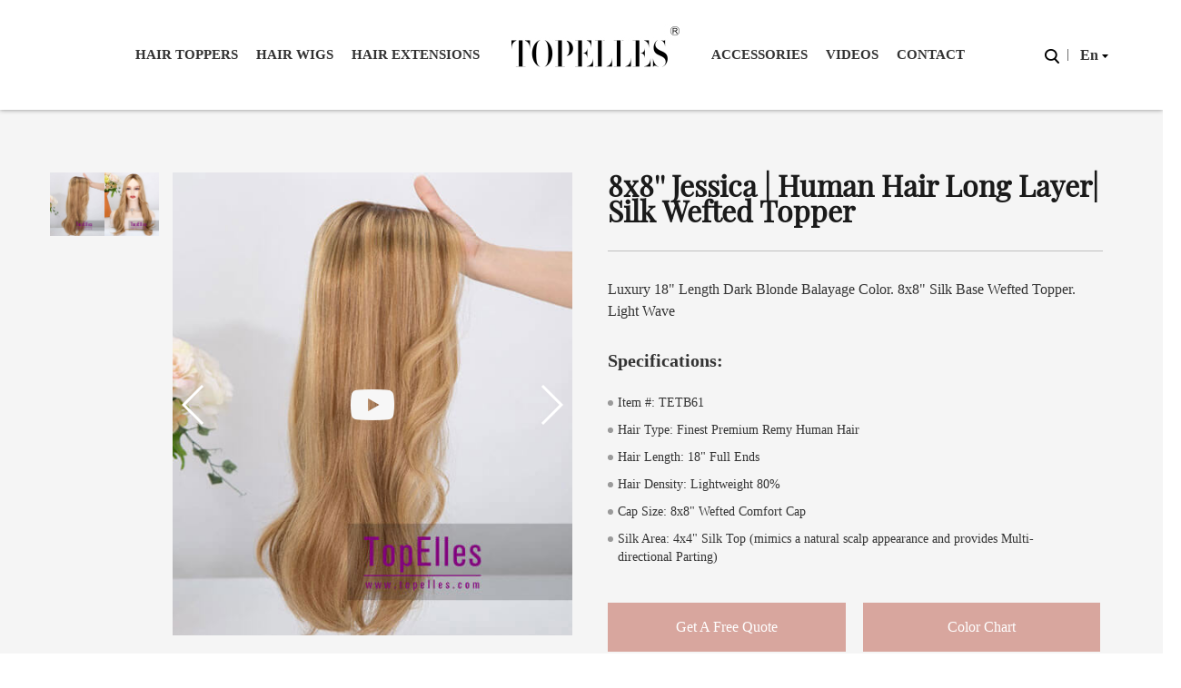

--- FILE ---
content_type: text/html; charset=utf-8
request_url: https://topelles.com/silk-wefted-toppers/8x8-jessica-human-hair-long-layer-silk-wefted-topper-tetb61
body_size: 15564
content:
<!DOCTYPE html>
<html lang="en">
  <head>
    <meta charset="utf-8">
    <meta http-equiv="X-UA-Compatible" content="IE=edge,chrome=1">
    <!-- <meta name="viewport" content="width=device-width, initial-scale=1"> -->
    <meta name="viewport" content="width=device-width, initial-scale=1, minimum-scale=1, maximum-scale=1">
    <!-- 上述3个meta标签*必须*放在最前面，任何其他内容都*必须*跟随其后！ -->
    <link href="/assets/yx/css/bootstrap.min.css" rel="stylesheet">
    <link href="/assets/yx/css/form.css" rel="stylesheet">
    <link href="/assets/css/edit.css" rel="stylesheet">
    <link rel="shortcut icon" href="/assets/yx/img/favicon.ico" />
    <link href="/assets/yx/css/common.css" rel="stylesheet">  
    <link href="/assets/yx/css/all.min.css" rel="stylesheet">
     <!-- jQuery (necessary for Bootstrap's JavaScript plugins) -->
    <style>
       
        @font-face {
            font-family: "Lato-Regular";
            src: url("/assets/yx/font/Lato-Regular.ttf");
        }
        @font-face {
            font-family: "PlayfairDisplay";
            src: url("/assets/yx/font/PlayfairDisplay.ttf");
        }
       /*  @font-face {
            font-family: "ArialBd";
            src: url("/assets/yx/font/arialbd.ttf");
        } */
     
    </style>
    <script id="Cookiebot" src="https://consent.cookiebot.com/uc.js" data-cbid="c886d529-7afe-4e1f-a0b8-8008cfbb8b84" data-blockingmode="auto" type="text/javascript"></script>
      <script>
        window.okkiConfigs = window.okkiConfigs || [];
        function okkiAdd() { okkiConfigs.push(arguments); };
        okkiAdd("analytics", { siteId: "352371-13636", gId: "UA-276654844-48" });
      </script>
      <script async src="//tfile.xiaoman.cn/okki/analyze.js?id=352371-13636-UA-276654844-48"></script>
    <!-- Google Tag Manager -->
<script>(function(w,d,s,l,i){w[l]=w[l]||[];w[l].push({'gtm.start':
new Date().getTime(),event:'gtm.js'});var f=d.getElementsByTagName(s)[0],
j=d.createElement(s),dl=l!='dataLayer'?'&l='+l:'';j.async=true;j.src=
'https://www.googletagmanager.com/gtm.js?id='+i+dl;f.parentNode.insertBefore(j,f);
})(window,document,'script','dataLayer','GTM-TZK2W3S');</script>
<!-- End Google Tag Manager -->
<!-- Meta Pixel Code -->
<script>
!function(f,b,e,v,n,t,s)
{if(f.fbq)return;n=f.fbq=function(){n.callMethod?
n.callMethod.apply(n,arguments):n.queue.push(arguments)};
if(!f._fbq)f._fbq=n;n.push=n;n.loaded=!0;n.version='2.0';
n.queue=[];t=b.createElement(e);t.async=!0;
t.src=v;s=b.getElementsByTagName(e)[0];
s.parentNode.insertBefore(t,s)}(window, document,'script',
'https://connect.facebook.net/en_US/fbevents.js');
fbq('init', '714893801412710');
fbq('track', 'PageView');
</script>
<noscript>< img height="1" width="1" style="display:none"
src="https://www.facebook.com/tr?id=714893801412710&ev=PageView&noscript=1"
/></noscript>
<!-- End Meta Pixel Code -->      
    <!-- Bootstrap -->     
    
    <link href="/assets/yx/css/swiper4.min.css" rel="stylesheet"/>
    <link href="/assets/yx/css/swiper-bundle.min.css" rel="stylesheet"/>
    
    <link href="/assets/yx/css/detail.css" rel="stylesheet">
    <style type="text/css">
        img{
            max-width: 100%;
            aspect-ratio: attr(width) / attr(height);
        }
        form.contactForm label:nth-child(7){
            width: 100%;;
        }
        
        .form-group span{
            padding:30px 14px;
        }
        button, input, optgroup, select, textarea{
            font: initial!important;
        }
    </style>

  </head>
  <body style="overflow-x: hidden;">
    <!-- Google Tag Manager (noscript) -->
<noscript><iframe src="https://www.googletagmanager.com/ns.html?id=GTM-TZK2W3S"
height="0" width="0" style="display:none;visibility:hidden"></iframe></noscript>
<!-- End Google Tag Manager (noscript) -->    
    <header class="header" style="position: fixed;">
    <div class="pc_nav clearfix">
        <section>
            <nav class="dao clearfix">
                
                <!-- <li class="has-sub hdtop">
                    <a href="/hair-manufacturer/hot-selling-human-hair-toppers-wigs-extensions" class="">Products</a>
                    
                    <ul class="nav-newtype">
                        <h5></h5>
                                                <li class="twoLi">
                            <a href="/hair-manufacturer/human-hair-wigs" class=""><b>&gt;</b> Human Hair Wigs</a>
                            <ul class="threeBox">
                                                                <li><b>&gt;</b><a href="/human-hair-wigs/lace-front-wigs">Luxury Lace Wigs</a></li>
                                                                <li><b>&gt;</b><a href="/human-hair-wigs/monofilament-wigs">Monofilament Wigs</a></li>
                                                                <li><b>&gt;</b><a href="/human-hair-wigs/medical-wigs">Medical Wigs</a></li>
                                                                <li><b>&gt;</b><a href="/human-hair-wigs/jewish-wigs">Jewish Wigs</a></li>
                                                                <li><b>&gt;</b><a href="/human-hair-wigs/full-lace-wigs">Full Lace Wigs</a></li>
                                                                <li><b>&gt;</b><a href="/human-hair-wigs/hat-fall-wigs">Hat Fall Wigs</a></li>
                                                            </ul>
                        </li>
                                                <li class="twoLi">
                            <a href="/hair-manufacturer/human-hair-toppers" class=""><b>&gt;</b> Human Hair Toppers</a>
                            <ul class="threeBox">
                                                                <li><b>&gt;</b><a href="/human-hair-toppers/monofilament-toppers">Monofilament Toppers</a></li>
                                                                <li><b>&gt;</b><a href="/human-hair-toppers/silk-wefted-toppers">Silk Wefted Toppers</a></li>
                                                                <li><b>&gt;</b><a href="/human-hair-toppers/lace-front-toppers">Lace Hair Toppers</a></li>
                                                                <li><b>&gt;</b><a href="/human-hair-toppers/silk-base-toppers">Silk Base Toppers</a></li>
                                                                <li><b>&gt;</b><a href="/human-hair-toppers/pu-base-toppers">Pu Base Toppers</a></li>
                                                                <li><b>&gt;</b><a href="/human-hair-toppers/Integration-fishnet-toppers">Integration Fishnet Toppers</a></li>
                                                                <li><b>&gt;</b><a href="/human-hair-toppers/custom-toppers">Custom Toppers</a></li>
                                                            </ul>
                        </li>
                                                <li class="twoLi">
                            <a href="/hair-manufacturer/human-hair-extensions" class=""><b>&gt;</b> Human Hair Extensions</a>
                            <ul class="threeBox">
                                                                <li><b>&gt;</b><a href="/human-hair-extensions/halo-extensions">Halo Extensions</a></li>
                                                                <li><b>&gt;</b><a href="/human-hair-extensions/clip-in-extensions">Clip In Extensions</a></li>
                                                                <li><b>&gt;</b><a href="/human-hair-extensions/tape-in-extensions">Tape In Extensions</a></li>
                                                                <li><b>&gt;</b><a href="/human-hair-extensions/i-tip-extensions">I Tip Extensions</a></li>
                                                                <li><b>&gt;</b><a href="/human-hair-extensions/hair-weft-extensions">Hair Weft Extensions</a></li>
                                                                <li><b>&gt;</b><a href="/human-hair-extensions/ponytail-extensions">Ponytail Extensions</a></li>
                                                                <li><b>&gt;</b><a href="/human-hair-extensions/nail-extensions">Nail Extensions</a></li>
                                                                <li><b>&gt;</b><a href="/human-hair-extensions/6d-extensions">6D Extensions</a></li>
                                                            </ul>
                        </li>
                                                <li class="twoLi">
                            <a href="/hair-manufacturer/Accessories" class=""><b>&gt;</b> Accessories</a>
                            <ul class="threeBox">
                                                            </ul>
                        </li>
                                            </ul>
                </li> -->
                <!--                         <li class="has-sub hdtop">
                            <a href="/single/about" class="">About Us</a>
                        </li>
                                            <li class="has-sub hdtop">
                            <a href="/news/list" class="">Blogs</a>
                        </li>
                     -->
                <!-- <li class="has-sub hdtop">
                    <a href="/single/about" class="">About us</a>
                </li>
                <li class="has-sub hdtop">
                    <a href="/news/list" class="">Blogs</a>
                </li> -->
                 <li class="has-sub hdtop">
                    <a href="/hair-manufacturer/human-hair-toppers" class="">Hair Toppers</a>
                    
                    <ul class="nav-newtype">
                        <h5></h5>
                                                <li class="twoLi">
                           <a href="/human-hair-toppers/monofilament-toppers">Monofilament Toppers</a>   
                        </li>
                                                <li class="twoLi">
                           <a href="/human-hair-toppers/silk-wefted-toppers">Silk Wefted Toppers</a>   
                        </li>
                                                <li class="twoLi">
                           <a href="/human-hair-toppers/lace-front-toppers">Lace Hair Toppers</a>   
                        </li>
                                                <li class="twoLi">
                           <a href="/human-hair-toppers/silk-base-toppers">Silk Base Toppers</a>   
                        </li>
                                                <li class="twoLi">
                           <a href="/human-hair-toppers/pu-base-toppers">Pu Base Toppers</a>   
                        </li>
                                                <li class="twoLi">
                           <a href="/human-hair-toppers/Integration-fishnet-toppers">Integration Fishnet Toppers</a>   
                        </li>
                                                <li class="twoLi">
                           <a href="/human-hair-toppers/custom-toppers">Custom Toppers</a>   
                        </li>
                                            </ul>
                </li>
                <li class="has-sub hdtop">
                    <a href="/hair-manufacturer/human-hair-wigs" class="">Hair Wigs</a>
                    
                    <ul class="nav-newtype">
                        <h5></h5>
                                                <li class="twoLi">
                           <a href="/human-hair-wigs/lace-front-wigs">Luxury Lace Wigs</a>   
                        </li>
                                                <li class="twoLi">
                           <a href="/human-hair-wigs/monofilament-wigs">Monofilament Wigs</a>   
                        </li>
                                                <li class="twoLi">
                           <a href="/human-hair-wigs/medical-wigs">Medical Wigs</a>   
                        </li>
                                                <li class="twoLi">
                           <a href="/human-hair-wigs/jewish-wigs">Jewish Wigs</a>   
                        </li>
                                                <li class="twoLi">
                           <a href="/human-hair-wigs/full-lace-wigs">Full Lace Wigs</a>   
                        </li>
                                                <li class="twoLi">
                           <a href="/human-hair-wigs/hat-fall-wigs">Hat Fall Wigs</a>   
                        </li>
                                            </ul>
                </li>
                <li class="has-sub hdtop">
                    <a href="/hair-manufacturer/human-hair-extensions" class="">Hair Extensions</a>
                    
                    <ul class="nav-newtype">
                        <h5></h5>
                                                <li class="twoLi">
                           <a href="/human-hair-extensions/halo-extensions">Halo Extensions</a>   
                        </li>
                                                <li class="twoLi">
                           <a href="/human-hair-extensions/clip-in-extensions">Clip In Extensions</a>   
                        </li>
                                                <li class="twoLi">
                           <a href="/human-hair-extensions/tape-in-extensions">Tape In Extensions</a>   
                        </li>
                                                <li class="twoLi">
                           <a href="/human-hair-extensions/i-tip-extensions">I Tip Extensions</a>   
                        </li>
                                                <li class="twoLi">
                           <a href="/human-hair-extensions/hair-weft-extensions">Hair Weft Extensions</a>   
                        </li>
                                                <li class="twoLi">
                           <a href="/human-hair-extensions/ponytail-extensions">Ponytail Extensions</a>   
                        </li>
                                                <li class="twoLi">
                           <a href="/human-hair-extensions/nail-extensions">Nail Extensions</a>   
                        </li>
                                                <li class="twoLi">
                           <a href="/human-hair-extensions/6d-extensions">6D Extensions</a>   
                        </li>
                                            </ul>
                </li>
                <li class="logo" >
                    <a href="https://www.topelles.com/"><img src="/uploads/20201214/logo.jpg" alt="" /></a>
                </li>
                <!-- <li class="has-sub hdtop">
                            <a href="" class="">Hair Pieces</a>
                </li> -->
                <li class="has-sub hdtop">
                            <a href="/human-hair-extensions/accessories" class="">Accessories</a>
                </li>
                <li class="has-sub hdtop">
                            <a href="/single/video" class="">Videos</a>
                </li>
                 <li class="has-sub hdtop">
                            <a href="/single/contact" class="">Contact</a>
                </li>
                <!--                     <li class="has-sub hdtop mylis" >
                        <a href="/single/video" class="">Videos</a>
                    </li> 
                                        <li class="has-sub hdtop mylis" >
                        <a href="/single/support" class="">Support</a>
                    </li> 
                                        <li class="has-sub hdtop mylis" >
                        <a href="/single/contact" class="">Contact</a>
                    </li> 
                       -->     
            </nav>
    
            <div class="lang_box">
                <p class="sea-btn"><img src="/uploads/20201214/search.png" alt="search">&nbsp;&nbsp;</p>|
                <div class="lang">
                    <a href="" class="dropdown-toggle" data-toggle="dropdown" aria-expanded="false">                    
                        <span>&nbsp;&nbsp;En <img src="/uploads/20201214/jiantou.png"></span>
                    </a>
                    <ul class="dropdown-menu">                
                        <li><a href="">EN</a></li>
                        <!-- <li><a href="">DE</a></li>               -->
                    </ul> 
                </div>
            </div>  
        </section> 
        <div class="sea_menu">
            <form action="/product/search" method="get" class="sea">  
              <div class="top">   
                <p>
                  <i class="fas fa-search"></i>
                  <input type="text" placeholder="Search" name="search" required oninvalid="setCustomValidity('required');" oninput="setCustomValidity('');" />
                </p>
                <button><i class="fas fa-search"></i></button>
              </div> 
              
            </form> 
            <a href="javascript:void(0)" class="close_btn">X</a>
        </div>    
    </div>
    
    <div class="phone_nav">
        <div class="tops">
          <div class="logo_box clearfix">
              <p><a href="https://www.topelles.com/"><img src="/uploads/20201214/logo.jpg" alt="" /></a></p>

              <div class="menu_btn">
                <span></span>
                <span></span>
                <span></span>
              </div>
          </div>
        </div><!-- tops -->

        <div class="show_menu">
            <ul> 
                <!-- 后个 -->                
                <li class="oo">
                    <a href="/hair-manufacturer/human-hair-toppers">Hair Toppers</a>
                    <div class="Btn">
                      <span class="menu_btns" style=""></span>
                      <span class="menu_btns_1"></span>
                    </div>
                    <ul class="second" style="display: none;"> 
                                                        <li class="two"><a href="/human-hair-toppers/monofilament-toppers">Monofilament Toppers</a></li>
                                                            <li class="two"><a href="/human-hair-toppers/silk-wefted-toppers">Silk Wefted Toppers</a></li>
                                                            <li class="two"><a href="/human-hair-toppers/lace-front-toppers">Lace Hair Toppers</a></li>
                                                            <li class="two"><a href="/human-hair-toppers/silk-base-toppers">Silk Base Toppers</a></li>
                                                            <li class="two"><a href="/human-hair-toppers/pu-base-toppers">Pu Base Toppers</a></li>
                                                            <li class="two"><a href="/human-hair-toppers/Integration-fishnet-toppers">Integration Fishnet Toppers</a></li>
                                                            <li class="two"><a href="/human-hair-toppers/custom-toppers">Custom Toppers</a></li>
                                                                                        
                    </ul>
                </li>
                <li class="oo">
                    <a href="/hair-manufacturer/human-hair-wigs">Hair Wigs</a>
                    <div class="Btn">
                      <span class="menu_btns" style=""></span>
                      <span class="menu_btns_1"></span>
                    </div>
                    <ul class="second" style="display: none;"> 
                                                        <li class="two"><a href="/human-hair-wigs/lace-front-wigs">Luxury Lace Wigs</a></li>
                                                            <li class="two"><a href="/human-hair-wigs/monofilament-wigs">Monofilament Wigs</a></li>
                                                            <li class="two"><a href="/human-hair-wigs/medical-wigs">Medical Wigs</a></li>
                                                            <li class="two"><a href="/human-hair-wigs/jewish-wigs">Jewish Wigs</a></li>
                                                            <li class="two"><a href="/human-hair-wigs/full-lace-wigs">Full Lace Wigs</a></li>
                                                            <li class="two"><a href="/human-hair-wigs/hat-fall-wigs">Hat Fall Wigs</a></li>
                                                                                        
                    </ul>
                </li>
                <li class="oo">
                    <a href="/hair-manufacturer/human-hair-extensions">HAIR EXTENSIONS</a>
                    <div class="Btn">
                      <span class="menu_btns" style=""></span>
                      <span class="menu_btns_1"></span>
                    </div>
                    <ul class="second" style="display: none;"> 
                                                        <li class="two"><a href="/human-hair-extensions/halo-extensions">Halo Extensions</a></li>
                                                            <li class="two"><a href="/human-hair-extensions/clip-in-extensions">Clip In Extensions</a></li>
                                                            <li class="two"><a href="/human-hair-extensions/tape-in-extensions">Tape In Extensions</a></li>
                                                            <li class="two"><a href="/human-hair-extensions/i-tip-extensions">I Tip Extensions</a></li>
                                                            <li class="two"><a href="/human-hair-extensions/hair-weft-extensions">Hair Weft Extensions</a></li>
                                                            <li class="two"><a href="/human-hair-extensions/ponytail-extensions">Ponytail Extensions</a></li>
                                                            <li class="two"><a href="/human-hair-extensions/nail-extensions">Nail Extensions</a></li>
                                                            <li class="two"><a href="/human-hair-extensions/6d-extensions">6D Extensions</a></li>
                                                                                        
                    </ul>
                </li>
                <li class="oo"><a href="" class="">Accessories</a></li>
                <li class="oo"><a href="/single/video" class="">Video</a></li>
                <li class="oo"><a href="/single/contact" class="">Contact</a></li>
                <!--                     
                    <li class="oo">
                      <a href="/single/about">About Us</a>
                                            <ul class="second">
                                              </ul>
                    </li>
                   
                                    
                    <li class="oo">
                      <a href="/news/list">Blogs</a>
                                            <ul class="second">
                                              </ul>
                    </li>
                   
                                    
                    <li class="oo">
                      <a href="/single/video">Videos</a>
                                            <ul class="second">
                                              </ul>
                    </li>
                   
                                    
                    <li class="oo">
                      <a href="/single/support">Support</a>
                                            <ul class="second">
                                              </ul>
                    </li>
                   
                                    
                    <li class="oo">
                      <a href="/single/contact">Contact</a>
                                            <ul class="second">
                                              </ul>
                    </li>
                   
                 -->
            </ul>
            <div class="lang_box_p">
                <form action="/product/search" method="post" class="sea">       
                    <p>
                      <input type="text" placeholder="Search" name="search" required oninvalid="setCustomValidity('required');" oninput="setCustomValidity('');" />
                      <button><i class="fas fa-search"></i></button>
                    </p>
                </form> 
                <p class="langs"><a href="">EN</a>&nbsp;&nbsp;</p>        
            </div>
        </div><!-- show_menu -->
    </div><!-- phone_nav -->
    
</header>
<div class="empty"></div>

    

<div class="se1">
        <div class="pro_del clearfix containers">
            <div class="pro_img l">
                <section>
                    <!-- liu -->

                    <div class="swiper-container gallery-thumbs">
                        <div class="swiper-wrapper">
                                                            <div class="swiper-slide small_img">
                                  <img src="/uploads/20220813/TETB61_011.jpg" alt="/uploads/20220813/TETB61_011.jpg" title="/uploads/20220813/TETB61_011.jpg">
                                </div>
                                                            <div class="swiper-slide small_img">
                                  <img src="/uploads/20220813/TETB61_001.jpg" alt="/uploads/20220813/TETB61_001.jpg" title="/uploads/20220813/TETB61_001.jpg">
                                </div>
                                                            <div class="swiper-slide small_img">
                                  <img src="/uploads/20220813/TETB61_002.jpg" alt="/uploads/20220813/TETB61_002.jpg" title="/uploads/20220813/TETB61_002.jpg">
                                </div>
                                                            <div class="swiper-slide small_img">
                                  <img src="/uploads/20220813/TETB61_003.jpg" alt="/uploads/20220813/TETB61_003.jpg" title="/uploads/20220813/TETB61_003.jpg">
                                </div>
                                                            <div class="swiper-slide small_img">
                                  <img src="/uploads/20220813/TETB61_005.jpg" alt="/uploads/20220813/TETB61_005.jpg" title="/uploads/20220813/TETB61_005.jpg">
                                </div>
                                                            <div class="swiper-slide small_img">
                                  <img src="/uploads/20220813/TETB61_008.jpg" alt="/uploads/20220813/TETB61_008.jpg" title="/uploads/20220813/TETB61_008.jpg">
                                </div>
                                                            <div class="swiper-slide small_img">
                                  <img src="/uploads/20220813/TETB61_009.jpg" alt="/uploads/20220813/TETB61_009.jpg" title="/uploads/20220813/TETB61_009.jpg">
                                </div>
                                                            <div class="swiper-slide small_img">
                                  <img src="/uploads/20220813/TETB61_03.jpg" alt="/uploads/20220813/TETB61_03.jpg" title="/uploads/20220813/TETB61_03.jpg">
                                </div>
                                                    </div>
                    </div>
                    <div class="swiper-container gallery-top">
                            <div class="swiper-wrapper">
                                                                    <div class="swiper-slide big_img">
                                      <img src="/uploads/20220813/TETB61_011.jpg" alt="/uploads/20220813/TETB61_011.jpg"/uploads/20220813/TETB61_011.jpg>
                                                                                    <img src="/uploads/20201217/youtube 拷贝.png" alt="videoBtns" class="playBtn video-btn" title="videoBtns" />
                                                                            </div>
                                                                    <div class="swiper-slide big_img">
                                      <img src="/uploads/20220813/TETB61_001.jpg" alt="/uploads/20220813/TETB61_001.jpg"/uploads/20220813/TETB61_001.jpg>
                                                                                    <img src="/uploads/20201217/youtube 拷贝.png" alt="videoBtns" class="playBtn video-btn" title="videoBtns" />
                                                                            </div>
                                                                    <div class="swiper-slide big_img">
                                      <img src="/uploads/20220813/TETB61_002.jpg" alt="/uploads/20220813/TETB61_002.jpg"/uploads/20220813/TETB61_002.jpg>
                                                                                    <img src="/uploads/20201217/youtube 拷贝.png" alt="videoBtns" class="playBtn video-btn" title="videoBtns" />
                                                                            </div>
                                                                    <div class="swiper-slide big_img">
                                      <img src="/uploads/20220813/TETB61_003.jpg" alt="/uploads/20220813/TETB61_003.jpg"/uploads/20220813/TETB61_003.jpg>
                                                                                    <img src="/uploads/20201217/youtube 拷贝.png" alt="videoBtns" class="playBtn video-btn" title="videoBtns" />
                                                                            </div>
                                                                    <div class="swiper-slide big_img">
                                      <img src="/uploads/20220813/TETB61_005.jpg" alt="/uploads/20220813/TETB61_005.jpg"/uploads/20220813/TETB61_005.jpg>
                                                                                    <img src="/uploads/20201217/youtube 拷贝.png" alt="videoBtns" class="playBtn video-btn" title="videoBtns" />
                                                                            </div>
                                                                    <div class="swiper-slide big_img">
                                      <img src="/uploads/20220813/TETB61_008.jpg" alt="/uploads/20220813/TETB61_008.jpg"/uploads/20220813/TETB61_008.jpg>
                                                                                    <img src="/uploads/20201217/youtube 拷贝.png" alt="videoBtns" class="playBtn video-btn" title="videoBtns" />
                                                                            </div>
                                                                    <div class="swiper-slide big_img">
                                      <img src="/uploads/20220813/TETB61_009.jpg" alt="/uploads/20220813/TETB61_009.jpg"/uploads/20220813/TETB61_009.jpg>
                                                                                    <img src="/uploads/20201217/youtube 拷贝.png" alt="videoBtns" class="playBtn video-btn" title="videoBtns" />
                                                                            </div>
                                                                    <div class="swiper-slide big_img">
                                      <img src="/uploads/20220813/TETB61_03.jpg" alt="/uploads/20220813/TETB61_03.jpg"/uploads/20220813/TETB61_03.jpg>
                                                                                    <img src="/uploads/20201217/youtube 拷贝.png" alt="videoBtns" class="playBtn video-btn" title="videoBtns" />
                                                                            </div>
                                                            </div>
                            <div class="buttonBox container">
                              <div class="swiper-button-prev swiper-button-white"></div><!--左箭头。如果放置在swiper-container外面，需要自定义样式。-->
                              <div class="swiper-button-next swiper-button-white"></div><!--右箭头。如果放置在swiper-container外面，需要自定义样式。-->
                            </div>
                            <div class="swiper-pagination"></div>                             
                    </div>                   
                    <!-- end -->
                </section>
            </div>
            
            <div class="pro_cnt r"> 
                <div class="box">
                    <h3>8x8'' Jessica | Human Hair Long Layer| Silk Wefted Topper </h3>     
                    <span class="line"></span>               
                    <section>
                        <p>Luxury 18" Length Dark Blonde Balayage Color. 8x8" Silk Base Wefted Topper. Light Wave</p>

<h4>Specifications:</h4>
<ul>
<li><b></b><span>Item #: TETB61</span></li>
<li><b></b><span>Hair Type: Finest Premium Remy Human Hair</span></li>
<li><b></b><span>Hair Length: 18" Full Ends</span></li>
<li><b></b><span>Hair Density: Lightweight 80%</span></li>
<li><b></b><span>Cap Size: 8x8" Wefted Comfort Cap</span></li>
<li><b></b><span>Silk Area: 4x4" Silk Top (mimics a natural scalp appearance and provides Multi-directional Parting)</span></li>
</ul>                     </section>
                    <a href="#formBox">Get A  Free Quote</a>
                    <a href="/single/color" class="color">Color Chart</a>
                </div> 
                <div class="share">
                    Share&nbsp;&nbsp;:&nbsp;&nbsp;
                    <a href="javascript:window.open('http://www.facebook.com/sharer.php?u='+encodeURIComponent(document.location.href)+'&t='+encodeURIComponent(document.title),'_blank','toolbar=yes, location=yes, directories=no, status=no, menubar=yes, scrollbars=yes, resizable=no, copyhistory=yes, width=600, height=450,top=100,left=350');void(0)" style="width: 54px;background: #f5f5f5;font-size: 24px;color: #333"><i class="fab fa-facebook-f"></i></a>
                   
                    <a href="javascript:window.open('http://twitter.com/home?status='+encodeURIComponent(document.location.href)+' '+encodeURIComponent(document.title),'_blank','toolbar=yes, location=yes, directories=no, status=no, menubar=yes, scrollbars=yes, resizable=no, copyhistory=yes, width=600, height=450,top=100,left=350');void(0)" style="width: 54px;background: #f5f5f5;font-size: 24px;color: #333"><i class="fab fa-twitter"></i></a>


                </div>         
            </div>
        </div>
</div>

<div class="se2 container">
    <section class="">
        <h2 style="text-align: center; ">Descriptions</h2>
<div>
<p style="text-align: justify; ">Jessica is a supremely realistic clip in hair topper with an extra-large base that is perfect for Progress &amp; Advanced Stages of hair loss. It comes in a gorgeous face framing layers that adds instant body and dimensions.&nbsp;</p><p style="text-align: justify; ">Jessica has a 8"x8" large base which can provide you with enough volume and coverage. It features a silk part and weft back. The area of the Hand-Tied Silk Part is 4"x4", creates the illusion of natural hair growth and allows a Multi-directional parting.This hair topper is styled in the picture, but can be straightened / styled as desired.</p><p style="text-align: center;"><img src="/uploads/20220813/TETB61_012.jpg" style="width: 25%;" data-filename="filename"><img src="/uploads/20220813/TETB61_010.jpg" style="width: 25%;" data-filename="filename"><br></p><p style="text-align: center;">&nbsp;<br></p>


</div>    </section>
</div>
<div class="videoBox video-box">
  <section class="vdobox" data-id="Q0xnz0178Kk">
      <p class="myg"><i class="far fa-times-circle"></i></p>
      <div class="video" id="playerq0">
      </div>
  </section>
</div>

<div id="related">
    <section class="container">
      <h2>Related Products</h2>
  
                  <div class="list">
            <div class="con">
                <a href="/silk-wefted-toppers/reid-wholesale-human-hair-silk-top-toppers--tetb70"><img src="/uploads/20241128/TETB70_004.jpg" alt="/uploads/20241128/TETB70_004.jpg" title="/uploads/20241128/TETB70_004.jpg"></a>
                <div class="text">
                    <a href="/silk-wefted-toppers/reid-wholesale-human-hair-silk-top-toppers--tetb70" class="one">
                        <img src="/uploads/20201216/aBtn.png">
                        <span>View Detail</span>
                    </a>
                    <a href="/silk-wefted-toppers/reid-wholesale-human-hair-silk-top-toppers--tetb70" class="two"></a>
                </div>                
            </div>
            <p>Reid 3.5x5" Mini | Wholesale Human Hair | Silk Top Toppers </p>
        </div>
                  <div class="list">
            <div class="con">
                <a href="/silk-wefted-toppers/lucille-human-hair-wholesale-silk-top-toppers-supplier-tetb69"><img src="/uploads/20240903/TETB69_012.jpg" alt="/uploads/20240903/TETB69_012.jpg" title="/uploads/20240903/TETB69_012.jpg"></a>
                <div class="text">
                    <a href="/silk-wefted-toppers/lucille-human-hair-wholesale-silk-top-toppers-supplier-tetb69" class="one">
                        <img src="/uploads/20201216/aBtn.png">
                        <span>View Detail</span>
                    </a>
                    <a href="/silk-wefted-toppers/lucille-human-hair-wholesale-silk-top-toppers-supplier-tetb69" class="two"></a>
                </div>                
            </div>
            <p>7x8" Lucille | Human Hair | Silk Top Toppers Supplier</p>
        </div>
                  <div class="list">
            <div class="con">
                <a href="/silk-wefted-toppers/daleyza-wholesale-human-hair-silk-base-wefted-toppers-tetb68"><img src="/uploads/20240403/TETB68_008.jpg" alt="/uploads/20240403/TETB68_008.jpg" title="/uploads/20240403/TETB68_008.jpg"></a>
                <div class="text">
                    <a href="/silk-wefted-toppers/daleyza-wholesale-human-hair-silk-base-wefted-toppers-tetb68" class="one">
                        <img src="/uploads/20201216/aBtn.png">
                        <span>View Detail</span>
                    </a>
                    <a href="/silk-wefted-toppers/daleyza-wholesale-human-hair-silk-base-wefted-toppers-tetb68" class="two"></a>
                </div>                
            </div>
            <p>8x8'' Daleyza | Wholesale Human Hair | Silk Base Wefted Toppers </p>
        </div>
                  <div class="list">
            <div class="con">
                <a href="/silk-wefted-toppers/paislee-human-hair-silk-wefted-toppers-Wholesale-tetb67"><img src="/uploads/20240402/TETB67_011.jpg" alt="/uploads/20240402/TETB67_011.jpg" title="/uploads/20240402/TETB67_011.jpg"></a>
                <div class="text">
                    <a href="/silk-wefted-toppers/paislee-human-hair-silk-wefted-toppers-Wholesale-tetb67" class="one">
                        <img src="/uploads/20201216/aBtn.png">
                        <span>View Detail</span>
                    </a>
                    <a href="/silk-wefted-toppers/paislee-human-hair-silk-wefted-toppers-Wholesale-tetb67" class="two"></a>
                </div>                
            </div>
            <p>8x8'' Paislee | Human Hair | Silk Wefted Toppers Wholesale</p>
        </div>
                  
    </section>     
</div>

<!--form  -->
<div class="se4" id="formBox">
  <section>
      <h2>Get Your Free Quote — For Salon, Retailer & Wholesale Inquiries</h2>
      <p class="con">Please let us know your business needs or special requirements for hair toppers, wigs, or extensions.Our team will get back to you within 24 hours with a personalized quotation and catalog.</p>
      <form action="" method="post" class="clearfix contactForm" id="registration_form" onsubmit="return false">      
          <label class="form-group">
              <span>Full Name*</span>
              <input type="text" required placeholder="Please enter your full name" class="name" name="row[name]" oninvalid="setCustomValidity('required');" oninput="setCustomValidity('');" />                
          </label>
          <label class="form-group">
              <span>Email*</span>              
              <input type="email" required placeholder="For quotation and catalog delivery " class="email" name="row[email]" oninvalid="setCustomValidity('required');" oninput="setCustomValidity('');" />
          </label>
          <label class="form-group">
              <span>Area Code*</span>
              <select class="quhao" name="row[quhao]">
               <option value="+1 (United States)">+1 (United States)</option>
               <option value="+1 (Canada)">+1 (Canada)</option>
               <option value="+61 (Australia)">+61 (Australia)</option>
               <option value="+64 (New Zealand)">+64 (New Zealand)</option>
               <option value="+7 (Russia)">+7 (Russia)</option>
               <option value="+44 (United Kingdom)">+44 (United Kingdom)</option>
               <option value="+49 (Germany)">+49 (Germany)</option>
               <option value="+31 (Netherlands)">+31 (Netherlands)</option>
               <option value="+353 (Ireland)">+353 (Ireland)</option>
               <option value="+39 (Italy)">+39 (Italy)</option>
               <option value="+32 (Belgium)">+32 (Belgium)</option>
               <option value="+43 (Austria)">+43 (Austria)</option>
               <option value="+41 (Switzerland)">+41 (Switzerland)</option>
               <option value="+47 (Norway)">+47 (Norway)</option>
               <option value="+45 (Denmark)">+45 (Denmark)</option>
               <option value="+46 (Sweden)">+46 (Sweden)</option>
               <option value="+358 (Finland)">+358 (Finland)</option>
               <option value="+34 (Spain)">+34 (Spain)</option>
               <option value="+351 (Portugal)">+351 (Portugal)</option>
               <option value="+30 (Greece)">+30 (Greece)</option>
               <option value="+420 (Czechia)">+420 (Czechia)</option>
               <option value="+33 (France)">+33 (France)</option>
               <option value="+98 (Iran)">+98 (Iran)</option>
               <option value="+972 (Israel)">+972 (Israel)</option>
               <option value="+971 (United Arab Emirates)">+971 (United Arab Emirates)</option>
               <option value="+966 (Saudi Arabia)">+966 (Saudi Arabia)</option>
                  <option value="+93 (Afghanistan)">+93 (Afghanistan)</option>
                  <option value="+358 (Åland Islands)">+358 (Åland Islands)</option>
                  <option value="+355 (Albania)">+355 (Albania)</option>
                  <option value="+213 (Algeria)">+213 (Algeria)</option>
                  <option value="+1 (American Samoa)">+1 (American Samoa)</option>
                  <option value="+376 (Andorra)">+376 (Andorra)</option>
                  <option value="+244 (Angola)">+244 (Angola)</option>
                  <option value="+1 (Anguilla)">+1 (Anguilla)</option>
                  <option value="+672 (Antarctica)">+672 (Antarctica)</option>
                  <option value="+1 (Antigua And Barbuda)">+1 (Antigua And Barbuda)</option>
                  <option value="+54 (Argentina)">+54 (Argentina)</option>
                  <option value="+374 (Armenia)">+374 (Armenia)</option>
                  <option value="+297 (Aruba)">+297 (Aruba)</option>
                  <option value="+994 (Azerbaijan)">+994 (Azerbaijan)</option>
                  <option value="+1 (Bahamas)">+1 (Bahamas)</option>
                  <option value="+973 (Bahrain)">+973 (Bahrain)</option>
                  <option value="+880 (Bangladesh)">+880 (Bangladesh)</option>
                  <option value="+1 (Barbados)">+1 (Barbados)</option>
                  <option value="+375 (Belarus)">+375 (Belarus)</option>
                  <option value="+501 (Belize)">+501 (Belize)</option>
                  <option value="+229 (Benin)">+229 (Benin)</option>
                  <option value="+1 (Bermuda)">+1 (Bermuda)</option>
                  <option value="+975 (Bhutan)">+975 (Bhutan)</option>
                  <option value="+591 (Bolivia)">+591 (Bolivia)</option>
                  <option value="+387 (Bosnia and Herzegovina)">+387 (Bosnia and Herzegovina)</option>
                  <option value="+267 (Botswana)">+267 (Botswana)</option>
                  <option value="+47 (Bouvet Island)">+47 (Bouvet Island)</option>
                  <option value="+55 (Brazil)">+55 (Brazil)</option>
                  <option value="+246 (British Indian Ocean Territory)">+246 (British Indian Ocean Territory)</option>
                  <option value="+1 (British Virgin Islands)">+1 (British Virgin Islands)</option>
                  <option value="+673 (Brunei Darussalam)">+673 (Brunei Darussalam)</option>
                  <option value="+359 (Bulgaria)">+359 (Bulgaria)</option>
                  <option value="+226 (Burkina Faso)">+226 (Burkina Faso)</option>
                  <option value="+257 (Burundi)">+257 (Burundi)</option>
                  <option value="+855 (Cambodia)">+855 (Cambodia)</option>
                  <option value="+237 (Cameroon)">+237 (Cameroon)</option>
                  <option value="+238 (Cape Verde)">+238 (Cape Verde)</option>
                  <option value="+599 (Caribbean Netherlands)">+599 (Caribbean Netherlands)</option>
                  <option value="+1 (Cayman Islands)">+1 (Cayman Islands)</option>
                  <option value="+236 (Central African Republic)">+236 (Central African Republic)</option>
                  <option value="+235 (Chad)">+235 (Chad)</option>
                  <option value="+56 (Chile)">+56 (Chile)</option>
                  <option value="+86 (China mainland)">+86 (China mainland)</option>
                  <option value="+61 (Christmas Island)">+61 (Christmas Island)</option>
                  <option value="+61 (Cocos (Keeling) Islands)">+61 (Cocos (Keeling) Islands)</option>
                  <option value="+57 (Colombia)">+57 (Colombia)</option>
                  <option value="+269 (Comoros)">+269 (Comoros)</option>
                  <option value="+682 (Cook Islands)">+682 (Cook Islands)</option>
                  <option value="+506 (Costa Rica)">+506 (Costa Rica)</option>
                  <option value="+225 (Côte d'Ivoire)">+225 (Côte d'Ivoire)</option>
                  <option value="+385 (Croatia)">+385 (Croatia)</option>
                  <option value="+599 (Curaçao)">+599 (Curaçao)</option>
                  <option value="+357 (Cyprus)">+357 (Cyprus)</option>
                  <option value="+243 (Democratic Republic of the Congo)">+243 (Democratic Republic of the Congo)</option>
                  <option value="+45 (Denmark)">+45 (Denmark)</option>
                  <option value="+253 (Djibouti)">+253 (Djibouti)</option>
                  <option value="+1 (Dominica)">+1 (Dominica)</option>
                  <option value="+1 (Dominican Republic)">+1 (Dominican Republic)</option>
                  <option value="+593 (Ecuador)">+593 (Ecuador)</option>
                  <option value="+20 (Egypt)">+20 (Egypt)</option>
                  <option value="+503 (El Salvador)">+503 (El Salvador)</option>
                  <option value="+240 (Equatorial Guinea)">+240 (Equatorial Guinea)</option>
                  <option value="+291 (Eritrea)">+291 (Eritrea)</option>
                  <option value="+372 (Estonia)">+372 (Estonia)</option>
                  <option value="+268 (Eswatini)">+268 (Eswatini)</option>
                  <option value="+251 (Ethiopia)">+251 (Ethiopia)</option>
                  <option value="+500 (Falkland Islands)">+500 (Falkland Islands)</option>
                  <option value="+298 (Faroe Islands)">+298 (Faroe Islands)</option>
                  <option value="+679 (Fiji)">+679 (Fiji)</option>
                  <option value="+594 (French Guiana)">+594 (French Guiana)</option>
                  <option value="+689 (French Polynesia)">+689 (French Polynesia)</option>
                  <option value="+262 (French Southern Territories)">+262 (French Southern Territories)</option>
                  <option value="+241 (Gabon)">+241 (Gabon)</option>
                  <option value="+220 (Gambia)">+220 (Gambia)</option>
                  <option value="+995 (Georgia)">+995 (Georgia)</option>
                  <option value="+233 (Ghana)">+233 (Ghana)</option>
                  <option value="+350 (Gibraltar)">+350 (Gibraltar)</option>
                  <option value="+299 (Greenland)">+299 (Greenland)</option>
                  <option value="+1 (Grenada)">+1 (Grenada)</option>
                  <option value="+590 (Guadeloupe)">+590 (Guadeloupe)</option>
                  <option value="+1 (Guam)">+1 (Guam)</option>
                  <option value="+502 (Guatemala)">+502 (Guatemala)</option>
                  <option value="+44 (Guernsey)">+44 (Guernsey)</option>
                  <option value="+224 (Guinea)">+224 (Guinea)</option>
                  <option value="+245 (Guinea-Bissau)">+245 (Guinea-Bissau)</option>
                  <option value="+592 (Guyana)">+592 (Guyana)</option>
                  <option value="+509 (Haiti)">+509 (Haiti)</option>
                  <option value="+504 (Honduras)">+504 (Honduras)</option>
                  <option value="+852 (Hong Kong)">+852 (Hong Kong)</option>
                  <option value="+36 (Hungary)">+36 (Hungary)</option>
                  <option value="+354 (Iceland)">+354 (Iceland)</option>
                  <option value="+91 (India)">+91 (India)</option>
                  <option value="+62 (Indonesia)">+62 (Indonesia)</option>
                  <option value="+964 (Iraq)">+964 (Iraq)</option>
                  <option value="+44 (Isle of Man)">+44 (Isle of Man)</option>
                  <option value="+1 (Jamaica)">+1 (Jamaica)</option>
                  <option value="+81 (Japan)">+81 (Japan)</option>
                  <option value="+44 (Jersey)">+44 (Jersey)</option>
                  <option value="+962 (Jordan)">+962 (Jordan)</option>
                  <option value="+7 (Kazakhstan)">+7 (Kazakhstan)</option>
                  <option value="+254 (Kenya)">+254 (Kenya)</option>
                  <option value="+686 (Kiribati)">+686 (Kiribati)</option>
                  <option value="+383 (Kosovo)">+383 (Kosovo)</option>
                  <option value="+965 (Kuwait)">+965 (Kuwait)</option>
                  <option value="+996 (Kyrgyzstan)">+996 (Kyrgyzstan)</option>
                  <option value="+856 (Laos)">+856 (Laos)</option>
                  <option value="+371 (Latvia)">+371 (Latvia)</option>
                  <option value="+961 (Lebanon)">+961 (Lebanon)</option>
                  <option value="+266 (Lesotho)">+266 (Lesotho)</option>
                  <option value="+231 (Liberia)">+231 (Liberia)</option>
                  <option value="+218 (Libya)">+218 (Libya)</option>
                  <option value="+423 (Liechtenstein)">+423 (Liechtenstein)</option>
                  <option value="+370 (Lithuania)">+370 (Lithuania)</option>
                  <option value="+352 (Luxembourg)">+352 (Luxembourg)</option>
                  <option value="+853 (Macao)">+853 (Macao)</option>
                  <option value="+261 (Madagascar)">+261 (Madagascar)</option>
                  <option value="+265 (Malawi)">+265 (Malawi)</option>
                  <option value="+60 (Malaysia)">+60 (Malaysia)</option>
                  <option value="+960 (Maldives)">+960 (Maldives)</option>
                  <option value="+223 (Mali)">+223 (Mali)</option>
                  <option value="+356 (Malta)">+356 (Malta)</option>
                  <option value="+692 (Marshall Islands)">+692 (Marshall Islands)</option>
                  <option value="+596 (Martinique)">+596 (Martinique)</option>
                  <option value="+222 (Mauritania)">+222 (Mauritania)</option>
                  <option value="+230 (Mauritius)">+230 (Mauritius)</option>
                  <option value="+262 (Mayotte)">+262 (Mayotte)</option>
                  <option value="+52 (Mexico)">+52 (Mexico)</option>
                  <option value="+691 (Micronesia)">+691 (Micronesia)</option>
                  <option value="+373 (Moldova)">+373 (Moldova)</option>
                  <option value="+377 (Monaco)">+377 (Monaco)</option>
                  <option value="+976 (Mongolia)">+976 (Mongolia)</option>
                  <option value="+382 (Montenegro)">+382 (Montenegro)</option>
                  <option value="+1 (Montserrat)">+1 (Montserrat)</option>
                  <option value="+212 (Morocco)">+212 (Morocco)</option>
                  <option value="+258 (Mozambique)">+258 (Mozambique)</option>
                  <option value="+95 (Myanmar)">+95 (Myanmar)</option>
                  <option value="+264 (Namibia)">+264 (Namibia)</option>
                  <option value="+674 (Nauru)">+674 (Nauru)</option>
                  <option value="+977 (Nepal)">+977 (Nepal)</option>
                  <option value="+687 (New Caledonia)">+687 (New Caledonia)</option>
                  <option value="+505 (Nicaragua)">+505 (Nicaragua)</option>
                  <option value="+227 (Niger)">+227 (Niger)</option>
                  <option value="+234 (Nigeria)">+234 (Nigeria)</option>
                  <option value="+683 (Niue)">+683 (Niue)</option>
                  <option value="+1 (Northern Mariana Islands)">+1 (Northern Mariana Islands)</option>
                  <option value="+389 (North Macedonia)">+389 (North Macedonia)</option>
                  <option value="+47 (Norway)">+47 (Norway)</option>
                  <option value="+968 (Oman)">+968 (Oman)</option>
                  <option value="+92 (Pakistan)">+92 (Pakistan)</option>
                  <option value="+680 (Palau)">+680 (Palau)</option>
                  <option value="+970 (Palestinian Territories)">+970 (Palestinian Territories)</option>
                  <option value="+507 (Panama)">+507 (Panama)</option>
                  <option value="+675 (Papua New Guinea)">+675 (Papua New Guinea)</option>
                  <option value="+595 (Paraguay)">+595 (Paraguay)</option>
                  <option value="+51 (Peru)">+51 (Peru)</option>
                  <option value="+63 (Philippines)">+63 (Philippines)</option>
                  <option value="+870 (Pitcairn)">+870 (Pitcairn)</option>
                  <option value="+48 (Poland)">+48 (Poland)</option>
                  <option value="+1 (Puerto Rico)">+1 (Puerto Rico)</option>
                  <option value="+974 (Qatar)">+974 (Qatar)</option>
                  <option value="+242 (Republic of the Congo)">+242 (Republic of the Congo)</option>
                  <option value="+262 (Réunion)">+262 (Réunion)</option>
                  <option value="+40 (Romania)">+40 (Romania)</option>
                  <option value="+7 (Russia)">+7 (Russia)</option>
                  <option value="+250 (Rwanda)">+250 (Rwanda)</option>
                  <option value="+590 (Saint Barthélemy)">+590 (Saint Barthélemy)</option>
                  <option value="+290 (Saint Helena)">+290 (Saint Helena)</option>
                  <option value="+1 (Saint Kitts And Nevis)">+1 (Saint Kitts And Nevis)</option>
                  <option value="+1 (Saint Lucia)">+1 (Saint Lucia)</option>
                  <option value="+1 (Saint Martin)">+1 (Saint Martin)</option>
                  <option value="+1 (Saint Vincent and the Grenadines)">+1 (Saint Vincent and the Grenadines)</option>
                  <option value="+685 (Samoa)">+685 (Samoa)</option>
                  <option value="+378 (San Marino)">+378 (San Marino)</option>
                  <option value="+239 (Sao Tome And Principe)">+239 (Sao Tome And Principe)</option>
                  <option value="+221 (Senegal)">+221 (Senegal)</option>
                  <option value="+381 (Serbia)">+381 (Serbia)</option>
                  <option value="+248 (Seychelles)">+248 (Seychelles)</option>
                  <option value="+232 (Sierra Leone)">+232 (Sierra Leone)</option>
                  <option value="+65 (Singapore)">+65 (Singapore)</option>
                  <option value="+1 (Sint Maarten)">+1 (Sint Maarten)</option>
                  <option value="+421 (Slovakia)">+421 (Slovakia)</option>
                  <option value="+386 (Slovenia)">+386 (Slovenia)</option>
                  <option value="+677 (Solomon Islands)">+677 (Solomon Islands)</option>
                  <option value="+252 (Somalia)">+252 (Somalia)</option>
                  <option value="+27 (South Africa)">+27 (South Africa)</option>
                  <option value="+82 (South Korea)">+82 (South Korea)</option>
                  <option value="+211 (South Sudan)">+211 (South Sudan)</option>
                  <option value="+94 (Sri Lanka)">+94 (Sri Lanka)</option>
                  <option value="+508 (St. Pierre And Miquelon)">+508 (St. Pierre And Miquelon)</option>
                  <option value="+249 (Sudan)">+249 (Sudan)</option>
                  <option value="+597 (Suriname)">+597 (Suriname)</option>
                  <option value="+47 (Svalbard And Jan Mayen Islands)">+47 (Svalbard And Jan Mayen Islands)</option>
                  <option value="+886 (Taiwan)">+886 (Taiwan)</option>
                  <option value="+992 (Tajikistan)">+992 (Tajikistan)</option>
                  <option value="+255 (Tanzania)">+255 (Tanzania)</option>
                  <option value="+66 (Thailand)">+66 (Thailand)</option>
                  <option value="+670 (Timor-Leste)">+670 (Timor-Leste)</option>
                  <option value="+228 (Togo)">+228 (Togo)</option>
                  <option value="+690 (Tokelau)">+690 (Tokelau)</option>
                  <option value="+676 (Tonga)">+676 (Tonga)</option>
                  <option value="+1 (Trinidad and Tobago)">+1 (Trinidad and Tobago)</option>
                  <option value="+216 (Tunisia)">+216 (Tunisia)</option>
                  <option value="+90 (Turkey)">+90 (Turkey)</option>
                  <option value="+993 (Turkmenistan)">+993 (Turkmenistan)</option>
                  <option value="+1 (Turks and Caicos Islands)">+1 (Turks and Caicos Islands)</option>
                  <option value="+688 (Tuvalu)">+688 (Tuvalu)</option>
                  <option value="+256 (Uganda)">+256 (Uganda)</option>
                  <option value="+380 (Ukraine)">+380 (Ukraine)</option>
                  <option value="+598 (Uruguay)">+598 (Uruguay)</option>
                  <option value="+998 (Uzbekistan)">+998 (Uzbekistan)</option>
                  <option value="+678 (Vanuatu)">+678 (Vanuatu)</option>
                  <option value="+39 (Vatican">+39 (Vatican)</option>
                  <option value="+58 (Venezuela)">+58 (Venezuela)</option>
                  <option value="+84 (Vietnam)">+84 (Vietnam)</option>
                  <option value="+1 (Virgin Islands (U.S.))">+1 (Virgin Islands (U.S.))</option>
                  <option value="+681 (Wallis And Futuna Islands)">+681 (Wallis And Futuna Islands)</option>
                  <option value="+212 (Western Sahara)">+212 (Western Sahara)</option>
                  <option value="+967 (Yemen)">+967 (Yemen)</option>
                  <option value="+260 (Zambia)">+260 (Zambia)</option>
                  <option value="+263 (Zimbabwe)">+263 (Zimbabwe)</option>
              </select>
             
          </label>
          <label class="form-group">
              <span>Phone / WhatsApp*</span>
               <input type="text" required placeholder="Please enter your WhatsApp " class="name whatsapp" name="row[whatapp]" oninvalid="setCustomValidity('required');" oninput="setCustomValidity('');" />
          </label>
          <label class="form-group">
              <span>Business / Salon / Store Name*</span>
              <input type="text" required placeholder="Please provide your company or salon name " class="name" name="row[sname]" oninvalid="setCustomValidity('required');" oninput="setCustomValidity('');" />     
          </label>
          <label class="form-group">
              <span>Business Type*</span>
              <select class="quhao" name="row[businesstype]">
               <option value="Salon / Hair Store">Salon / Hair Store</option>
               <option value="Online Retailer">Online Retailer</option>
               <option value="Distributor / Wholesaler">Distributor / Wholesaler</option>
                <option value="Individual Buyer">Individual Buyer</option>

              </select>
             
          </label>
          <label class="form-group">
                <span>Message*</span>
                <textarea type="text" required placeholder="Tell us what products or services you’re interested in — e.g. hair toppers, wigs, extensions, etc" class="message" name="row[content]" oninvalid="setCustomValidity('required');" oninput="setCustomValidity('');"></textarea>
          </label>
   
          <input type="hidden" name="row[type]" value="contact"> 
          <input type="hidden" name="row[indexpwd]" value="contactemail"> 
          <input type="hidden" name="form_time" value="1768961917.9141">

        <!-- 蜜罐字段 - 用CSS隐藏，机器人会自动填充 -->
        <div style="position: absolute; left: -9999px; opacity: 0;">
            <input type="text" name="confirm_email" autocomplete="off" tabindex="-1" value="">
        </div>
         <div class="enquiry_make"><p></p></div>
         <p><input type="submit" value="Submit Request" class="sub"></p>              
      </form>
    
  </section>
</div>                                               
    

    
    <footer>
    <div class="container clearfix">
        <p class="oneP">©️ 2026 TOPELLES.</p>
        <nav>
            <li class="has-sub hdtop" >
                  <a href="/hair-manufacturer/hot-selling-human-hair-toppers-wigs-extensions" class="">Products<b></b></a>
            </li>
            <!-- <li class="has-sub hdtop" >
                  <a href="/prolist/Eyelash-Extension" class="">Products<b></b></a>
            </li> -->
                          
                <li class="has-sub hdtop" >
                  <a href="/single/about" class="">About Us<b></b></a>
                </li>             
                          
                <li class="has-sub hdtop" >
                  <a href="/news/list" class="">Blogs<b></b></a>
                </li>             
                          
                <li class="has-sub hdtop" >
                  <a href="/single/video" class="">Videos<b></b></a>
                </li>             
                          
                <li class="has-sub hdtop" >
                  <a href="/single/support" class="">Support<b></b></a>
                </li>             
                          
                <li class="has-sub hdtop" >
                  <a href="/single/contact" class="">Contact<b></b></a>
                </li>             
                    </nav>
        <p class="twoP">©️ 2026 TOPELLES. </p>
        <ul class="url_icon clearfix">
            <li><a href=" https://www.instagram.com/topellesofficial" target="_blank"><i class="fab fa-instagram"></i></a></li> 
            <li><a href=" https://www.facebook.com/Top-Elles-101132892172263" target="_blank"><i class="fab fa-facebook-f"></i></a></li> 
            <li><a href=" https://www.youtube.com/channel/UCV8JoLwI1He5saZ3jYXZv2Q" target="_blank"><i class="fab fa-youtube"></i></a></li> 
            <li><a href="https://www.pinterest.com/topelles_hair" target="_blank"><i class="fab fa-pinterest"></i></a></li>      
            
            <li><a href="https://www.tiktok.com/@topelles" target="_blank"><i class="fab fa-tiktok"></i></a></li>
            <li><a href="https://wa.me/8615275217904" target="_blank"><i class="fab fa-whatsapp"></i></a></li>
            
        </ul> 
    </div>
</footer>


  
    <div id="close_state_box">
        <div class="showBtn" id="close_state">
            <h3 class="close_state_box_tit "><i class="icon iconfont"></i></h3>
        </div>
    </div>
    <div id="form_data_box">
        <div class="form_top_box">
            <div id="top_close_box"><img id="colse_btn" src="/assets/yx/img/close.png" alt=""></div>
            <h3 class="form_data_box_tit "><i class="icon iconfont"></i>GET YOUR FREE QUOTE</h3>
            <p class="form_data_box_text">We will contact you within 24 hours.</p>
        </div>
        <form id="data_conter_box" method="post" enctype="multipart/form-data">
            <div class="form_data_box">
            <div>
                <input id="form_name" placeholder="Full Name*" type="text" name="row[name]" value="">
                <p class="form_Prompt" id="name_Prompt"></p>
            </div>

            <div>
                <input id="form_email" placeholder="Email*" type="text" name="row[email]" value="">
                <p class="form_Prompt" id="email_Prompt"></p>
                <input  placeholder="Email*" type="hidden" name="row[type]" value="small">
                <input  placeholder="Email*" type="hidden" name="row[country]" value="small">
                <input  placeholder="Email*" type="hidden" name="row[number]" value="small">
                <input  placeholder="Email*" type="hidden" name="row[indexpwd]" value="smallemail">
            </div>
            <div>
                <input id="form_whatapp" placeholder="Phone / WhatsApp*" type="text" name="row[whatapp]" value="">
                <p class="form_Prompt" id="whatapp_Prompt"></p>
            </div>
            <div>
                <input id="form_sname" placeholder="Business / Salon / Store Name*" type="text" name="row[sname]" value="">
                <p class="form_Prompt" id="sname_Prompt"></p>
            </div>
            <div>
                <textarea id="form_content" placeholder="Tell us what products or services you’re interested in — e.g. hair toppers, wigs, extensions, etc." name="row[content]"></textarea>
                <p class="form_Prompt" id="content_Prompt"></p >
            </div>
            <input type="hidden" name="row[quhao]" value="">
            <input type="hidden" name="form_time" value="1768961917.9141">

        <!-- 蜜罐字段 - 用CSS隐藏，机器人会自动填充 -->
        <div style="position: absolute; left: -9999px; opacity: 0;">
            <input type="text" name="confirm_email" autocomplete="off" tabindex="-1" value="">
        </div>
            <button type="button" id="F_submit" name="button">SEND <i class="icon iconfont icon-zhifeiji"></i></button>
            </div>
        </form>
    </div>
    <div id="Mask"></div>
    <div id="Prompt_msg"></div>
    <!-- end -->
    <!-- Include all compiled plugins (below), or include individual files as needed -->    
    <!-- jQuery -->
    <script src="/assets/yx/js/formData.js"></script>
    <script src="/assets/yx/js/main.js"></script>
    <script src="/assets/yx/js/jquery.min.js"></script>
    <script src="/assets/yx/js/bootstrap.min.js"></script>

   <!--  <script src="//code-eu1.jivosite.com/widget/gXf1gnCwY5" async></script> -->
    <!-- <script src="/assets/yx/js/headroom.min.js"></script> -->
    <!-- Bootstrap Core JavaScript -->
    
        <!--Start of Tawk.to Script-->
        <script type="text/javascript">
        var Tawk_API=Tawk_API||{}, Tawk_LoadStart=new Date();
        (function(){
        var s1=document.createElement("script"),s0=document.getElementsByTagName("script")[0];
        s1.async=true;
        s1.src='https://embed.tawk.to/6600d3baa0c6737bd1243ed1/1hppjm4mj';
        s1.charset='UTF-8';
        s1.setAttribute('crossorigin','*');
        s0.parentNode.insertBefore(s1,s0);
        })();
        </script>
<!--End of Tawk.to Script-->
    <script type="text/javascript">
        
        var tops = $(".header").offset().bottom;    
        // $(window).scroll(function(){        
        //     var scrollR = $(this).scrollTop();

        //     if(scrollR>=tops){
        //         $(".empty").show();
        //         // scolls();
                
        //         var lazyLoadInstance = new LazyLoad({
        //             elements_selector: ".lazy"
        //         });   
        //     }
            
        // })  

        // $(function scolls() {
        //       new Headroom(document.querySelector(".header"), { //这里的nav-scroll改为你的导航栏的id或class
        //         offset : 5, // 在元素没有固定之前，垂直方向的偏移量（以px为单位）
        //         tolerance: 5, // scroll tolerance in px before state changes        
        //         classes: {
        //             initial: "headroom",  // 当元素初始化后所设置的class
        //             pinned: "headroomUp", // 向上滚动时设置的class
        //             unpinned: "headroomDown" // 向下滚动时所设置的class
        //         }
        //       }).init();    
        // });      
        (function(){
            var headerArr = {
                "0": ["/prolist","/pro","/plist"],                
                "1": ["/single/about"],   
                "2": ["/news/list","/news/detail"],
                "3": ["/single/contact"],
                "4": ["/single/down"],
                // "5": ["/single/contact"],
            };
            var stateActive = true;
            var thatPageUrl = window.location.href;
            var pcMenuList = $(".dao .has-sub");
            for (var item in headerArr) {
                headerArr[item].forEach(function (v) {
                    if (stateActive) {
                        $(pcMenuList[0]).removeClass("Actives");
                    }
                    if (thatPageUrl.indexOf(v) !== -1) {
                        $(pcMenuList[0]).removeClass("Actives");
                        $(pcMenuList[item]).addClass("Actives");
                        stateActive = false;
                    }
                })
            }
        }());
        
        var w =$(window).width();
        if(w<=999){
            
                $(".menu_btn").click(function(){
                    $(this).toggleClass("play")
                    $(".show_menu").toggleClass("play-menu")
                })//btn
                
                $(".Btn").click(function(){
                    $(this).siblings(".second").slideToggle();
                    $(this).find(".menu_btns").toggle();
                })
                $(".Btn1").click(function(){
                    $(this).siblings(".three").slideToggle();
                    $(this).find(".menu_btns").toggle();
                }) 
                $(".Btn2").click(function(){
                    $(this).siblings(".four").slideToggle();
                    $(this).find(".menu_btns").toggle();
                }) 
        }

        //搜索
        $(".sea-btn").click(function(){
            $(".pc_nav").toggleClass("Active");
            $(".sea_menu").slideToggle();
        });
        $(".close_btn").click(function(){
            $(".sea_menu").slideUp();
        })

        // daohang  yinying
        $(window).scroll(function() {
            var scroll = $(this).scrollTop();
            if(scroll >=150){
                $(".pc_nav").addClass("Active");
                $(".phone_nav").find(".tops").addClass('activess');
            }
            if(scroll <150){
                $(".pc_nav").removeClass("Active");
                $(".phone_nav").find(".tops").removeClass('activess');
                
            }
        });
    </script> 
     
<script type="text/javascript" src="/assets/yx/js/swiper4.min.js"></script>
<script type="text/javascript" src="/assets/yx/js/swiper-bundle.min.js"></script>
<script type="text/javascript">

    $(".pro_img .big_img:gt(0)").find(".video-btn").hide();

    $(".pc_nav").addClass("Active");
    var w = $(window).width();
    $(window).scroll(function() {
            var scroll = $(this).scrollTop();
            if(scroll >=100){
                $(".pc_nav").addClass("Active");
            }
            if(scroll <100){
                $(".pc_nav").addClass("Active");
            }
    });
    
    var galleryThumbs = new Swiper('.gallery-thumbs', {
          spaceBetween: 10,
          slidesPerView: 3,
          // loop: true,
          freeMode: true,
          // loopedSlides: 4, 
          watchSlidesVisibility: true,
          watchSlidesProgress: true,
          direction: 'vertical',
    });
    var galleryTop = new Swiper('.gallery-top', {
          // spaceBetween: 10,
          // loop: true,
          // loopedSlides: 4, 
          navigation: {
            nextEl: '.gallery-top .swiper-button-next',
            prevEl: '.gallery-top .swiper-button-prev',
          },
          thumbs: {
            swiper: galleryThumbs,
          },
    });

    var swiper = new Swiper('.Box .swiper-container', {
        slidesPerView: 3,
        spaceBetween: 35,
        // slidesPerGroup: 3,
        pagination: {
            el: '.Box .swiper-pagination',
            clickable: true,
        },
        breakpoints: {
          1024: {
            slidesPerView: 3,
          },
          768: {
            slidesPerView: 3,
          },
          640: {
            slidesPerView: 1,
          },
          320: {
            slidesPerView: 1,
          }
        }
    });

</script> 
<script type="text/javascript">    
   $("#registration_form .sub").click(function(){
            var btn =  $(this);
            var html = btn.html();
            $(this).text('Loading');
            $(this).attr({'disabled':'disabled'});
            var email = $('#registration_form input[name="row[email]"]').val();
            var name = $('#registration_form input[name="row[name]"]').val();
            var mess = $('#registration_form textarea[name="row[content]"]').val();
            var whatsapp = $('#registration_form input[name="row[whatapp]"]').val();

            var type = $('#registration_form input[name="row[type]"]').val();
            var re = /^(\w-*\.*)+@(\w-?)+(\.\w{2,})+$/;
                if(!re.test(email)) { 
                    console.log("err");          
                     $('.enquiry_make').find("p").html('The email address you entered is wrong. Please enter again.');  
                     $(".enquiry_make").fadeIn(400,function(){}).delay(2000).fadeOut();
                     $('#registration_form input[name="row[email]"]').focus();
                     btn.html(html);
                     btn.removeAttr("disabled");
                     return false;
                }
            
                if(!name){
                     $('.enquiry_make').find("p").html('Please enter your name');  
                     $(".enquiry_make").fadeIn(400,function(){}).delay(2000).fadeOut();
                     $('#registration_form input[name="row[name]"]').focus();
                     btn.html(html);
                     btn.removeAttr("disabled");
                     return false;
                }
                if(!mess){
                     $('.enquiry_make').find("p").html('Please enter message');  
                     $(".enquiry_make").fadeIn(400,function(){}).delay(2000).fadeOut();
                     $('#registration_form input[name="row[content]"]').focus();
                     btn.html(html);
                     btn.removeAttr("disabled");
                     return false;
                }
            var form = new FormData(document.getElementById("registration_form"));
            var url = window.location.href;
            form.append("row[url]",url);
            $.ajax({
                 url: "/ajax/message",
                    type: "post",
                    data: form,
                    processData: false,
                    contentType: false,
                    success: function (data) {
                        data = JSON.parse(data);
                        if(data.code == 1){ 
                        dataLayer.push({'event':'form-submitted'});  
                       
                        $('.enquiry_make').find("p").html(data.data); 
                        $(".enquiry_make").fadeIn(400,function(){}).delay(2000).fadeOut();

                        }else{
                        $('.enquiry_make').find("p").html(data.msg); 
                        $(".enquiry_make").fadeIn(400,function(){}).delay(2000).fadeOut();
                        }

                        btn.html(html);
                        btn.removeAttr("disabled");
                        $('#registration_form')[0].reset(); 
                    },
                    error: function(e) {                   
                        $('.enquiry_make').find("p").html('<span>服务器错误</span>');
                        $(".enquiry_make").fadeIn(400,function(){}).delay(2000).fadeOut();
                            btn.html(html);
                            btn.removeAttr("disabled");
                    }
            });       
    })
</script>
<script type="text/javascript">
    $(".playBtn").click(function() {
      $(".videoBox").show();
    });
    $('.vide_play').click(function(e){
        // console.log(e.currentTarget.dataset.id)
        $('.video-box').css('display','block');
        $(".vdobox").css('display','block');
        $(".vdobox").eq(e.currentTarget.dataset.id).css("display","block");

    })
    
    $('.myg').click(function(){
      $('.video-box').css('display','none');
      stopVideo();
    })
    // youtube
     $('.vide_play').click(function(e){
        // console.log(e.currentTarget.dataset.id)
        $('.video-box').css('display','block');
        $(".vdobox").css('display','block');
        $(".vdobox").eq(e.currentTarget.dataset.id).css("display","block");

    })
    var tag = document.createElement('script');

    tag.src = "https://www.youtube.com/iframe_api";
    var firstScriptTag = document.getElementsByTagName('script')[0];
    firstScriptTag.parentNode.insertBefore(tag, firstScriptTag);

    
    var playerq0;
    var a = $('.vdobox')[0].dataset.id;
    console.log(a)
    function onYouTubeIframeAPIReady() {
      // console.log("init")
      playerq0 = new YT.Player('playerq0', {
      height: '100%',
      width: '100%',
      videoId: a, 
       playerVars: {
            'rel': 0,
            'showinfo': 0,
            
        },   
      events: {
        // 'onReady': onPlayerReady, //zhushi
        'onStateChange': onPlayerStateChange,
      }
      });

    
    }

    function onPlayerReady(event) {
      event.target.playVideo();
    }


    var done = false;
    function onPlayerStateChange(event) {
      
    }
    function stopVideo() {
      playerq0.stopVideo();
    }

    $('.myg').click(function(){
      $('.video-box').css('display','none');
      stopVideo();
  })
</script>
   
  </body>
</html>

--- FILE ---
content_type: text/css
request_url: https://topelles.com/assets/css/edit.css
body_size: 3449
content:
@font-face {font-family: "iconfont";
        src: url('iconfont.eot?t=1525673326798'); /* IE9*/
        src: url('iconfont.eot?t=1525673326798#iefix') format('embedded-opentype'), /* IE6-IE8 */
        url('[data-uri]') format('woff'),
        url('iconfont.ttf?t=1525673326798') format('truetype'), /* chrome, firefox, opera, Safari, Android, iOS 4.2+*/
        url('iconfont.svg?t=1525673326798#iconfont') format('svg'); /* iOS 4.1- */
      }
      .iconfont {
        font-family:"iconfont" !important;
        font-size:16px;
        font-style:normal;
        -webkit-font-smoothing: antialiased;
        -moz-osx-font-smoothing: grayscale;
      }

      .icon-shouji:before { content: "\e618"; }

      .icon-bijibendiannao:before { content: "\e60f"; }

      .icon-diannao:before { content: "\e610"; }

      .icon-fanhui:before { content: "\e682"; }

      #imgBox{
        font-size: 16px;
        border-radius: 10px;
        width: 80px;
        height: 80px;
        z-index: 1000;
      }
      #textBox{
        box-sizing: border-box;
      }
      #textBox div{
        position: absolute;
        box-sizing: border-box;

      }
      #textBox .top{
        width: 100%;
        height: 1px;
        border-top: 1px dashed  blue;
        top: 0;
        left: 0;
      }
      #textBox .right{
        width: 1px;
        border-right: 1px dashed  blue;
        height: 100%;
        top: 0;
        right: 0;
      }
      #textBox .bottom{
        border-bottom: 1px dashed  blue;
        width: 100%;
        height: 1px;
        bottom: 0;
        left: 0;
      }
      #textBox .left{
        width: 1px;
        border-left: 1px dashed  blue;
        height: 100%;
        top: 0;
        left: 0;
      }

      #body_zz{
        width: 100%;
        height: 100%;
        position: fixed;
        z-index: 9999;
        top: 0;
        left: 0;
        background-color: rgba(0,0,0,0.46);
      }
      /* 文字弹窗 */
      #Modal_frame__text{
        width: 680px;
        position: fixed;
        z-index: 10000;
        top: 50%;
        left: 50%;
        transform: translate3d(-50%,-50%,0);
        background-color: #fff;
        border-radius: 4px;
        min-height: 420px;
      }
      #Modal_frame__text .tit{
        height: 50px;
        line-height: 50px;
        font-size: 16px;
        text-align: left;
        padding-left: 15px;
        border-bottom: 1px solid #e5e5e5;
      }
      #edit_val{
        height: 260px;
        resize: none;
        width: 560px;
        margin: 0 auto;
        display: block;
        margin: 20px auto;
        padding: 4px;
      }
      .operation{
        text-align: center;
      }
      .operation button{
        width: 200px;
        height: 34px;
        font-size: 14px;
        border: none;
        cursor: pointer;
        border-radius: 4px;
        margin-right: 6px;
        background-color: #5cb85c;
        color: #fff;
      }
      .operation button:hover{
        background-color: #4a9e4a;
      }
      .news-conter-list-img{
        font-size: 0;
        cursor: pointer;
      }
      /* 图片弹窗 */
      #Modal_frame_img{
        width: 680px;
        position: fixed;
        z-index: 10000;
        top: 50%;
        left: 50%;
        transform: translate3d(-50%,-50%,0);
        background-color: #fff;
        border-radius: 4px;
        min-height: 420px;
        /* padding-bottom: 10px; */
      }
      #Modal_frame_img .tit{
        height: 50px;
        line-height: 50px;
        font-size: 16px;
        text-align: left;
        padding-left: 15px;
        border-bottom: 1px solid #e5e5e5;
      }
      #Modal_frame_img .Prompt{
        padding:10px 15px;
        font-size: 14px;
      }

      .Modal_frame_left{
        text-align: center;
        width: 500px;
        margin: 20px auto;
        display: flex;
        align-items: center;
        min-height: 210px;
        font-size: 0;
      }
      .Modal_frame_left img{
        max-width: 460px;
        margin: 0 auto;
      }
      .Modal_frame_right{
        text-align: center;
        padding: 15px;
      }
      .Modal_frame_right button{
        width: 200px;
        height: 34px;
        font-size: 14px;
        border: none;
        cursor: pointer;
        border-radius: 4px;
        margin-right: 6px;
        background-color: #5cb85c;
        color: #fff;
      }
      .Modal_frame_right button:hover{
        background-color: #4a9e4a;
      }
      @media screen and (max-width: 450px) {
        /* 文字弹窗 */
        #Modal_frame__text{
          width: 360px;
          position: fixed;
          z-index: 10000;
          top: 50%;
          left: 50%;
          transform: translate3d(-50%,-50%,0);
          background-color: #fff;
          border-radius: 4px;
          min-height: 420px;
        }
        #Modal_frame__text .tit{
          height: 50px;
          line-height: 50px;
          font-size: 16px;
          text-align: left;
          padding-left: 15px;
          border-bottom: 1px solid #e5e5e5;
        }
        #edit_val{
          height: 260px;
          resize: none;
          width: 280px;
          margin: 0 auto;
          display: block;
          margin: 20px auto;
          padding: 4px;
        }
        .operation{
          text-align: center;
        }
        .operation button{
          width: 100px;
          height: 34px;
          font-size: 14px;
          border: none;
          cursor: pointer;
          border-radius: 4px;
          margin-right: 6px;
          background-color: #5cb85c;
          color: #fff;
        }
        /* 图片弹窗 */
        #Modal_frame_img{
          width: 360px;
          position: fixed;
          z-index: 10000;
          top: 50%;
          left: 50%;
          transform: translate3d(-50%,-50%,0);
          background-color: #fff;
          border-radius: 4px;
          min-height: 420px;
          /* padding-bottom: 10px; */
        }
        #Modal_frame_img .tit{
          height: 50px;
          line-height: 50px;
          font-size: 16px;
          text-align: left;
          padding-left: 15px;
          border-bottom: 1px solid #e5e5e5;
        }
        #Modal_frame_img .Prompt{
          padding:10px 15px;
          font-size: 14px;
        }

        .Modal_frame_left{
          text-align: center;
          width: 320px;
          margin: 20px auto;
          display: flex;
          align-items: center;
          min-height: 210px;
          font-size: 0;
        }
        .Modal_frame_left img{
          max-width: 300px;
          margin: 0 auto;
        }
        .Modal_frame_right{
          text-align: center;
          padding: 15px;
        }
        .Modal_frame_right button{
          width: 100px;
          height: 34px;
          font-size: 14px;
          border: none;
          cursor: pointer;
          border-radius: 4px;
          margin-right: 6px;
          background-color: #5cb85c;
          color: #fff;
        }
      }
      #topDeviceSwitchingBox{
        width: 100%;
        height: 50px;
        background-color: #000;
        position: fixed;
        z-index: 999;
        top: 0;
        left: 0;
        padding: 0 15px;
        overflow: hidden;
      }
      #topDeviceSwitchingBox p{
        line-height: 50px;
        float: left;
        width: 33.33%;
        color: #fff;
        font-size: 14px;
        cursor: pointer;
      }
      #topDeviceSwitchingBox .back::before{
        content:"\e682";
        vertical-align: middle;
        font-size: 16px;
      }
      #topDeviceSwitchingBox .operation{
        text-align: center;
      }
      #topDeviceSwitchingBox .operation i{
        margin: 0 15px;
        font-size: 24px;
      }

--- FILE ---
content_type: text/css
request_url: https://topelles.com/assets/yx/css/common.css
body_size: 2809
content:
body{font-family:'Lato'}img{max-width:100%}p,h1,h2,h3,h4,h5,h6{margin:0}a:hover{text-decoration:none}li{list-style:none}.empty{height:120px}.clearfix:after{content:"020";display:block;height:0;clear:both;visibility:hidden}.container{width:1300px;margin:0 auto;padding:0}.containers{width:1400px;margin:0 auto;padding:0}.swiper-button-next,.swiper-button-prev{z-index:1}.headroom{position:fixed;top:0;left:0;right:0;transition:all .2s ease-in-out;z-index:5}.headroomDown{top:-120px}.headroomUp{position:fixed;top:0}.header{width:100%;z-index:3;background:#fff;box-shadow:0px 0px 5px #888}#close_state_box{bottom:20px;}.pc_nav{margin:0 auto;height:auto;width:100%;padding-left:60px;padding-right:60px}.pc_nav section{text-align:center}.pc_nav .logo{line-height:100px;float:left;margin:0 25px}.pc_nav nav{display:inline-block;vertical-align:middle}.pc_nav nav .has-sub{position:relative;line-height:120px}.pc_nav nav .has-sub:hover .nav-newtype{display:block}.pc_nav nav .has-sub{float:left;margin:0 25px;text-align:center}.pc_nav nav .has-sub a{display:inline-block;color:#333;font-size:16px;font-weight:600;text-transform:uppercase}.pc_nav .nav-newtype{position:absolute;width:330px;left:-40px;padding:0 0 30px;box-shadow:0px 2px 4px 0px rgba(8,1,2,0.1);background-color:rgba(255,255,255,0.9);display:none;z-index:2}.pc_nav .nav-newtype h5{width:100%;height:5px;margin-bottom:5px}.pc_nav .nav-newtype li{display:block;font-size:16px;font-weight:400;color:#1a1a1a;line-height:42px;padding-left:10px;width:100%;transition:all .4s;margin-left:0;position:relative;text-align:left;margin:0}.pc_nav .nav-newtype li b{opacity:0;transition:all .4s;margin-right:5px}.pc_nav .nav-newtype .twoLi{position:relative}.pc_nav .nav-newtype .twoLi:hover{background-color:#D8A69E;padding-left:30px;transition:all .4s}.pc_nav .nav-newtype .twoLi:hover a{color:#fff;margin:0}.pc_nav .nav-newtype .twoLi:hover b{color:#fff;opacity:1}.pc_nav .nav-newtype .twoLi:hover .threeBox{display:block}.pc_nav .nav-newtype .twoLi:hover .threeBox li a,.pc_nav .nav-newtype .twoLi:hover .threeBox li b{color:#1a1a1a}.pc_nav .nav-newtype .twoLi:hover .threeBox li:hover{background-color:#D8A69E;padding-left:30px;transition:all .4s}.pc_nav .nav-newtype .twoLi:hover .threeBox li:hover a{color:#fff;margin:0}.pc_nav .nav-newtype .twoLi:hover .threeBox li:hover b{color:#fff;opacity:1}.pc_nav .nav-newtype .threeBox{position:absolute;left:100%;top:0;width:330px;box-shadow:0px 2px 4px 0px rgba(8,1,2,0.1);background-color:rgba(255,255,255,0.9);display:none}.pc_nav .lang_box{float:right;cursor:pointer;margin-top:50px}.pc_nav .lang_box p,.pc_nav .lang_box a{display:inline-block;vertical-align:middle;color:#333}.pc_nav .lang{display:inline-block;vertical-align:top;position:relative}.pc_nav .lang a,.pc_nav .lang span{color:#333;font-size:16px;font-weight:600}.pc_nav .lang .dropdown-menu{min-width:85px;left:-20px}.pc_nav .lang .dropdown-menu a{color:#333;font-size:14px;font-weight:400}.pc_nav .sea-btn{display:inline-block;vertical-align:top}.pc_nav .menu:hover,.pc_nav .sea-btn:hover{cursor:pointer}.pc_nav .sea_menu{background:#fff;padding-top:100px;position:fixed;top:120px;left:0;width:100%;z-index:33;display:none}.pc_nav .sea_menu form{width:800px;margin:0 auto}.pc_nav .sea_menu form .top{overflow:hidden}.pc_nav .sea_menu form .top p{border-bottom:1px solid #b2b2b2;float:left;width:85%;padding:13px 0}.pc_nav .sea_menu form .top p i{color:#666;font-size:16px}.pc_nav .sea_menu form .top p input{border:none;background:none;outline:none}.pc_nav .sea_menu form .top p input::-webkit-input-placeholder{color:#333;font-size:18px}.pc_nav .sea_menu form .top button{border:none;background:#D8A69E;color:#fff;font-size:18px;float:right;display:inline-block;padding:13px 0;border-radius:5px;width:10%}.pc_nav .sea_menu .close_btn{display:block;width:100%;background:#D8A69E;font-size:16px;color:#fff;font-weight:600;text-align:center;line-height:40px;height:40px;margin-top:50px}footer{margin-top:55px;margin-bottom:50px}footer p{display:inline-block;float:left;font-weight:600;color:#666}footer .twoP{display:none}footer nav{vertical-align:middle;text-align:center;position:absolute;left:50%;transform:translateX(-50%)}footer nav li{display:inline-block;margin:0 15px}footer nav li a{display:inline-block;color:#666;font-size:15px;text-align:center;text-transform:uppercase;position:relative;font-weight:600}footer nav li a:hover{text-decoration:underline;color:#666}footer ul{float:right}footer ul li{display:inline-block;margin:0 8px}footer ul li a{display:block;text-align:center}footer ul li i{font-size:20px;color:#666}.phone_nav{display:none}.page{text-align:center}.page ul.pagination{margin:40px 0}.page ul.pagination li span{display:block;color:#333;width:40px;height:40px;line-height:40px;padding:0;margin-right:10px;text-align:center;font-size:16px;border:none;background:#fff;border-radius:2px}.page ul.pagination li a{display:inline-block;color:#333;width:40px;height:40px;line-height:40px;padding:0;margin-right:10px;text-align:center;font-size:16px;border:none;background:#fff;border-radius:2px}.page ul.pagination li.active>span{background:#D8A69E;color:#fff}.banners{position:relative}.banners .text{position:absolute;bottom:105px;left:50%;transform:translateX(-50%);text-align:center}.banners .text h2{font-size:30px;font-family:PlayfairDisplay;font-weight:bold;color:#FFFFFF;line-height:40px;margin-bottom:25px}.banners .text p{font-size:18px;font-weight:400;color:#FFFFFF;line-height:26px}@media screen and (max-width: 1650px){.container{width:1370px}.containers{width:1370px}}@media screen and (max-width: 1550px){.container{width:1300px}.containers{width:1370px}.pc_nav{padding-left:60px}.pc_nav nav .has-sub{margin:0 10px}.pc_nav nav .has-sub a{font-size:15px}}@media screen and (max-width: 1450px){.containers{width:1170px}footer nav{width:max-content}}@media screen and (max-width: 1220px){.pc_nav nav .has-sub{margin:0 10px}}@media screen and (max-width: 1190px){.container,.containers{width:970px}.pc_nav{padding-left:10px;padding-right:10px}.pc_nav nav .has-sub{margin:0px 5px}}@media screen and (max-width: 999px){.container,.containers{width:750px}.pc_nav nav .has-sub{margin:0 5px}.pc_nav nav .has-sub a{font-size:15px}}@media screen and (max-width: 768px){.pc_nav{padding-left:10px;padding-right:10px}.pc_nav nav .has-sub a{font-size:14px}.pc_nav .logo{margin:0 15px}.banners .text{bottom:40px}.banners .text h2{font-size:26px;line-height:36px}.banners .text div{margin-top:20px;margin-bottom:15px}.banners .text p{font-size:14px;line-height:1.5}.container,.containers{width:100%;padding-left:20px;padding-right:20px}}@media screen and (max-width: 767px){.swiper-button-next,.swiper-button-prev{width:35px;height:35px;background-size:100% !important}.pc_nav,.show-box,.PcShowMenus{display:none}.empty{height:60px}.phone_nav{display:block}.phone_nav .activess{box-shadow:0 1px 10px rgba(0,0,0,0.3)}.phone_nav .tops{position:fixed;top:0px;left:0;width:100%;background:#fff;z-index:55;padding:10px 10px}.phone_nav .tops .logo_box p{float:left;margin-top:0px;width:40%}.phone_nav .tops .logo_box p a{display:inline-block;vertical-align:middle;margin-top:0px}.phone_nav .tops .logo_box .menu_btn{width:30px;float:right;margin-top:6px;padding:0}.phone_nav .tops .logo_box .menu_btn span{border:1px solid #000;display:block;margin:8px 0;transition:all 0.3s;transform-origin:center}.phone_nav .tops .logo_box .play{margin-top:25px;margin-bottom:15px}.phone_nav .tops .logo_box .play span{margin:-1px !important}.phone_nav .tops .logo_box .play span:nth-child(1){transform:rotate(45deg)}.phone_nav .tops .logo_box .play span:nth-child(2){transform:rotate(-45deg)}.phone_nav .tops .logo_box .play span:nth-child(3){display:none}.phone_nav .show_menu{background:#fff;height:98vh;position:fixed;top:60px;left:-100%;width:100%;background:#fff;z-index:55;overflow-y:scroll;border-top:1px solid #eee;transition:all .3s}.phone_nav .show_menu ul{padding:0}.phone_nav .show_menu ul li{border-bottom:1px solid #eee;position:relative}.phone_nav .show_menu ul li a{color:#333;font-size:15px;line-height:60px;padding-left:20px;font-weight:600;text-transform:uppercase;font-family:"Lato"}.phone_nav .show_menu ul li div.Btn,.phone_nav .show_menu ul li div.Btn1,.phone_nav .show_menu ul li div.Btn2{position:relative;float:right;width:50px;height:60px}.phone_nav .show_menu ul li div.Btn span.menu_btns,.phone_nav .show_menu ul li div.Btn1 span.menu_btns,.phone_nav .show_menu ul li div.Btn2 span.menu_btns{position:absolute;top:21px;right:26px;display:block;width:2px;height:12px;background:#323233;z-index:99}.phone_nav .show_menu ul li div.Btn span.menu_btns_1,.phone_nav .show_menu ul li div.Btn1 span.menu_btns_1,.phone_nav .show_menu ul li div.Btn2 span.menu_btns_1{position:absolute;right:21px;top:26px;display:block;width:12px;height:2px;background:#323233;z-index:99}.phone_nav .show_menu ul li .second{display:none;background:#eee}.phone_nav .show_menu ul li .second li{position:relative;overflow:hidden}.phone_nav .show_menu ul li .second li a{font-size:14px;color:#666;line-height:45px}.phone_nav .show_menu ul li .three{display:none}.phone_nav .show_menu ul li .three li a{font-size:13px;color:#666;line-height:35px;padding-left:30px}.phone_nav .show_menu ul li .four{display:none}.phone_nav .show_menu ul li .four li a{font-size:13px;color:#666;line-height:35px;padding-left:40px}.phone_nav .show_menu .lang_box_p{height:60px;padding:0 20px}.phone_nav .show_menu .lang_box_p p.langs{height:60px}.phone_nav .show_menu .lang_box_p p.langs a{color:#333;font-size:15px;margin-right:0px;padding:0 18px;display:inline-block;border-right:1px solid #ccc}.phone_nav .show_menu .lang_box_p p.langs a:last-child{border-right:unset}.phone_nav .show_menu .lang_box_p form{margin:20px 0}.phone_nav .show_menu .lang_box_p form p{overflow:hidden;height:60px}.phone_nav .show_menu .lang_box_p form p input{border:none;background:none;font-size:20px;display:inline-block;height:100%;width:80%;float:left;border:1px solid #ccc}.phone_nav .show_menu .lang_box_p form p input::-webkit-input-placeholder{color:#999;font-size:20px;padding-left:20px}.phone_nav .show_menu .lang_box_p form button{border:none;background:#D8A69E;font-size:20px;color:#fff;display:inline-block;width:20%;float:right;height:60px}.phone_nav .play-menu{left:0%}.phone_nav .show_menu .logo_box .menu_btn{width:35px;padding-top:20px}.phone_nav .show_menu .logo_box .menu_btn span{margin-top:20px}.phone_nav .show_menu .logo_box .menu_btn span:nth-child(2){margin-top:-1px}.phone_nav .show_menu .logo_box p>a>img{width:75%}.banners .img,.banner .img{object-fit:cover;/*height:190px*/}footer{margin-bottom:20px}footer p{width:100%}footer .oneP{display:none}footer .twoP{display:block;border-bottom:1px solid #e6e6e6;padding-bottom:5px;margin-bottom:20px}footer nav{position:unset;transform:unset;margin-top:0;margin-bottom:5px;width:auto}footer nav li{margin:0;margin-bottom:10px;border-bottom:1px solid #e6e6e6;padding:5px 0;text-align:left;width:100%}footer nav li a{font-size:14px;font-weight:400;display:block;text-align:left;font-family:'Lato'}footer ul{display:block;float:unset}footer ul li{margin:0;width:10%}footer ul li a{text-align:left}.url_icon{text-align:left}.page ul.pagination{margin-top:20px;margin-bottom:0}}@media screen and (max-width: 321px){#close_state_box{bottom:67px}}


--- FILE ---
content_type: text/css
request_url: https://topelles.com/assets/yx/css/detail.css
body_size: 2680
content:
html {
    scroll-behavior: smooth
}

.empty {
    height: 120px
}

.se1 {
    position: relative;
    padding-top: 70px;
    padding-bottom: 100px;
    background-color: #f5f5f5
}

.pro_img {
    width: 670px;
    height: 560px;
    display: inline-block;
    overflow: hidden;
    vertical-align: middle
}

.pro_img .gallery-thumbs {
    width: 154px;
    float: left
}

.pro_img .gallery-thumbs .swiper-slide {
    width: 50%;
    height: 90px !important
}

.pro_img .gallery-thumbs .swiper-slide-thumb-active,
.pro_img .gallery-thumbs .active {
    border: 1px solid #1b1b1b
}

.pro_img .gallery-thumbs .swiper-slide-thumb-active {
    border: 1px solid #1b1b1b
}

.pro_img .gallery-top {
    width: 500px;
    margin-left: 15px;
    float: left;
    position: relative
}

.pro_img .gallery-top .video-btn {
    position: absolute;
    top: 50%;
    left: 50%;
    transform: translate(-50%, -50%)
}

.pro_img .gallery-top .video-btn:hover {
    cursor: pointer
}

.pro_img .swiper-button-prev:after,
.pro_img .swiper-container-rtl .swiper-button-next:after,
.pro_img .swiper-button-next:after,
.pro_img .swiper-container-rtl .swiper-button-prev:after {
    display: none
}

.pro_cnt {
    width: 585px;
    display: inline-block;
    vertical-align: top;
    margin-left: 60px
}

.pro_cnt h3 {
    font-size: 32px;
    font-family: PlayfairDisplay;
    font-weight: 600;
    color: #1A1A1A;
    line-height: 28px
}

.pro_cnt .line {
    display: block;
    height: 1px;
    width: 100%;
    background-color: #BFBFBF;
    margin-top: 30px;
    margin-bottom: 30px
}

.pro_cnt p {
    font-size: 16px;
    font-family: Lato;
    font-weight: 400;
    color: #333333;
    line-height: 24px
}

.pro_cnt section h4 {
    font-size: 20px;
    font-family: Lato;
    font-weight: 600;
    color: #333333;
    line-height: 24px;
    margin-top: 30px;
    margin-bottom: 25px
}

.pro_cnt section li {
    overflow: hidden;
    margin-bottom: 10px
}

.pro_cnt section li b {
    display: inline-block;
    float: left;
    width: 6px;
    height: 6px;
    background: #9A9A9A;
    border-radius: 50%;
    margin-top: 7px;
    margin-right: 5px
}

.pro_cnt section li span {
    float: left;
    width: 90%
}

.pro_cnt a {
    display: inline-block;
    text-align: center;
    font-size: 16px;
    font-weight: 400;
    font-family: Lato;
    color: #fff;
    padding: 16px 0;
    width: 280px;
    margin-top: 30px;
    background: #D8A69E;
    margin-right: 15px
}

.pro_cnt .color {
    margin-right: 0
}

.videoBox {
    display: none;
    position: fixed;
    z-index: 99;
    background: rgba(0, 0, 0, 0.7);
    width: 100%;
    height: 100%;
    top: 0;
    left: 0;
    display: none
}

.videoBox section {
    position: absolute;
    left: 50%;
    top: 50%;
    transform: translate(-50%, -50%);
    width: 70%;
    height: 600px
}

.videoBox p {
    position: absolute;
    right: -10px;
    top: -10px;
    cursor: pointer
}

.videoBox p i {
    font-size: 25px;
    color: #fff
}

.se2 {
    margin-top: 80px;
    margin-bottom: 98px;
    text-align: center
}

/*.se2 div{padding-left:100px;padding-right:100px}*/
.se2 h2 {
    font-size: 40px;
    font-family: PlayfairDisplay;
    font-weight: 600;
    color: #333333;
    text-align: center;
    margin-bottom: 40px;
    padding-bottom: 20px;
    border-bottom: 1px solid rgba(0, 0, 0, 0.2)
}

.se2 p {
    text-align: center;
    font-size: 16px;
    font-family: Lato;
    font-weight: 400;
    color: #333333;
    line-height: 24px;
    margin-bottom: 20px
}

.se2 img {
    margin-top: 10px
}

#related {
    margin-bottom: 120px
}

#related h2 {
    text-align: center;
    font-size: 40px;
    font-family: PlayfairDisplay;
    font-weight: 600;
    color: #000000;
    margin-bottom: 60px
}

#related .list {
    display: inline-block;
    vertical-align: top;
    width: 310px;
    margin-right: 10px
}

#related .list img {
    transition: all .3s
}

#related .list:hover img {
    transform: scale(1.1) rotate(1deg)
}

#related .con {
    position: relative;
    overflow: hidden
}

#related .text {
    position: absolute;
    width: 97%;
    height: 96%;
    padding: 10px;
    top: 50%;
    left: 50%;
    transform: translate(-50%, -50%);
    border: 1px solid #fff;
    opacity: 0;
    transition: all .2s
}

#related .text .one {
    position: absolute;
    top: 50%;
    left: 50%;
    transform: translate(-50%, -50%);
    width: 100%
}

#related .text .two {
    position: absolute;
    top: 0;
    left: 0;
    width: 100%;
    height: 100%;
    background: unset;
    z-index: 1
}

#related .text img {
    display: block;
    margin: 0 auto
}

#related .text span {
    display: block;
    text-align: center;
    margin-top: 40px;
    font-size: 22px;
    font-family: Lato;
    font-weight: 400;
    color: #FFFFFF;
    line-height: 27px
}

#related p {
    font-size: 19px;
    font-family: Lato;
    font-weight: 400;
    color: #000;
    line-height: 32px;
    text-align: center;
    margin-top: 15px
}

#related .list:nth-child(4n) {
    margin-right: 0
}

#related .list:hover .text {
    opacity: 1
}

.se4 {
    padding-top: 100px;
    padding-bottom: 100px;
    background: #F4F4F4
}

.se4 h2 {
    font-size: 40px;
    font-family: PlayfairDisplay;
    font-weight: 600;
    color: #000000;
    text-align: center;
    margin-bottom: 25px
}

.se4 .con {
    font-size: 16px;
    font-family: Lato;
    font-weight: 600;
    color: #000000;
    line-height: 28px;
    text-align: center
}

.se4 section {
    width: 960px;
    margin: 0 auto;
    padding: 0
}

form.contactForm {
    margin-top: 35px
}

form.contactForm .form-group {
    margin-bottom: 5px !important
}

form.contactForm label {
    display: inline-block;
    margin-bottom: 20px;
    width: 49.8%
}

form.contactForm label input,
form.contactForm label textarea {
    display: block;
    border: none;
    padding: 30px 14px;
    width: 100%;
    outline: none;
    background: #fff;
    color: rgba(0, 0, 0, 0.6)
}

form.contactForm label input::-webkit-input-placeholder,
form.contactForm label textarea::-webkit-input-placeholder {
    color: #000;
    font-size: 16px;
    font-family: PlayfairDisplay
}

form.contactForm label input:-moz-placeholder,
form.contactForm label textarea:-moz-placeholder {
    color: #000;
    font-size: 16px;
    font-family: PlayfairDisplay
}

form.contactForm label input::-moz-placeholder,
form.contactForm label textarea::-moz-placeholder {
    color: #000;
    font-size: 16px;
    font-family: PlayfairDisplay
}

form.contactForm label input:-ms-input-placeholder,
form.contactForm label textarea:-ms-input-placeholder {
    color: #000;
    font-size: 16px;
    font-family: PlayfairDisplay
}

form.contactForm label:nth-child(n) {
    padding-left: 0;
    /*float: left*/
}

form.contactForm label:nth-child(2n) {
    padding: 0;
    float: right
}

form.contactForm p {
    padding-top: 50px;
    clear: both;
    overflow: hidden
}

form.contactForm .sub {
    display: block;
    background-color: unset;
    width: auto;
    margin: 0 auto;
    text-align: center;
    border: none !important;
    color: #000;
    font-size: 20px;
    font-family: Lato;
    font-weight: 600;
    text-decoration: underline;
    line-height: 28px
}

form.contactForm .enquiry_make {
    position: fixed;
    z-index: 99;
    background: rgba(0, 0, 0, 0.7);
    width: 100%;
    height: 100%;
    top: 0;
    left: 0;
    display: none
}

form.contactForm .enquiry_make p {
    position: absolute;
    left: 50%;
    top: 50%;
    transform: translate(-50%, -50%);
    background: #000;
    color: #fff;
    padding: 20px 30px
}

form.contactForm label select.quhao{
    float: left;
    width: 100%;
    margin-right: 1%;
    border: 0px;
    padding: 30px 12px;
}

form.contactForm label input.whatsapp {
    float: left;
    width: 100%
}

.swiper-pagination {
    z-index: 1
}

@media screen and (max-width: 1560px) {
    #related .list {
        width: 280px
    }
}

@media screen and (max-width: 1450px) {
    .pro_img {
        width: 580px;
        height: 510px
    }

    .pro_cnt {
        width: 545px;
        margin-left: 30px
    }

    .pro_img .gallery-top {
        width: 440px
    }

    .pro_cnt a {
        width: 48%
    }

    .pro_img .gallery-thumbs {
        width: 120px
    }

    .pro_img .gallery-thumbs .swiper-slide {
        height: 70px !important
    }
}

@media screen and (max-width: 1199px) {
    .pro_img {
        width: 500px;
        height: 370px
    }

    .pro_cnt {
        width: 430px
    }

    .pro_img .gallery-top {
        width: 360px
    }

    .pro_cnt a {
        width: 47%
    }

    #related .list {
        width: 230px
    }

    #related p {
        font-size: 14px
    }

    #related .text img {
        width: 25%
    }

    #related .text span {
        font-size: 14px
    }

    #related h2,
    .se2 h2,
    .se4 h2 {
        font-size: 26px
    }

    .se4 .con {
        font-size: 14px;
        font-weight: 400
    }

    .se2 p {
        font-size: 14px
    }

    form.contactForm .sub {
        font-size: 16px
    }

    .se4 section {
        width: 80%
    }

    #related .list {
        width: 175px
    }
}

@media screen and (max-width: 999px) {
    .pro_cnt {
        width: 100%;
        margin-left: 0;
        margin-top: 30px
    }

    .pro_img {
        width: 100%
    }

    .se2 section {
        padding: 0
    }

    #related .list {
        width: 170px
    }
}

@media screen and (max-width: 767px) {

    #related h2,
    .se2 h2,
    .se4 h2 {
        font-size: 22px
    }

    .empty {
        height: 60px
    }

    .phone_nav .tops {
        box-shadow: 0 1px 10px rgba(0, 0, 0, 0.3)
    }

    .se1 {
        padding-top: 60px;
        padding-bottom: 60px
    }

    .pro_cnt h3,
    .se2 h3,
    .se3 h2,
    #related h2 {
        font-size: 20px;
        line-height: 1.5
    }

    .pro_img {
        width: 100%;
        height: 255px
    }

    .pro_img .gallery-thumbs {
        width: 55px
    }

    .pro_img .gallery-thumbs .swiper-slide {
        height: 65px !important;
        width: 100%
    }

    .pro_img .gallery-top {
        width: 70%;
        margin-left: 15px;
        height: 255px
    }

    .pro_img .gallery-top img {
        display: block;
        width: 90%;
        margin: 0 auto
    }

    .pro_img .gallery-top .video-btn {
        width: 35px
    }

    .pro_cnt {
        width: 100%;
        margin-left: 0;
        margin-top: 30px
    }

    .pro_cnt h3 {
        margin-top: 0
    }

    .pro_cnt section h4 {
        font-size: 16px;
        margin-bottom: 10px
    }

    .pro_cnt section p {
        font-size: 14px
    }

    .pro_cnt section li {
        font-size: 14px
    }

    .pro_cnt section p {
        line-height: 1.5
    }

    .pro_cnt a {
        font-size: 14px;
        margin-top: 10px;
        width: 100%;
        margin-right: 0;
        padding: 11px 0
    }

    .pro_cnt .line {
        margin-top: 10px;
        margin-bottom: 10px
    }

    .videoBox section {
        width: 90%;
        height: 190px
    }

    .se2 {
        margin: 60px 0
    }

    .se2 h3 {
        margin-bottom: 10px
    }

    .se2 section {
        padding: 0
    }

    .se2 div {
        padding: 0
    }

    .se2 p {
        font-size: 14px;
        line-height: 1.5;
        margin-bottom: 20px
    }

    #related {
        margin-bottom: 30px
    }

    #related .list {
        width: 48%;
        margin-bottom: 30px
    }

    #related h2 {
        margin-bottom: 20px
    }

    #related p {
        font-size: 14px;
        line-height: 1.5
    }

    #related .list:nth-child(2n) {
        margin-right: 0
    }

    #related .list:nth-child(4n),
    #related .list {
        margin-right: 1%
    }

    .se4 {
        padding-top: 60px;
        padding-bottom: 60px
    }

    .se4 h2 {
        font-size: 20px;
        line-height: 1.5;
        margin-bottom: 20px
    }

    .se4 .con {
        font-size: 14px;
        line-height: 1.5;
        margin-top: 5px
    }

    .se4 section {
        width: 100%;
        padding: 0 20px
    }

    form.contactForm {
        margin-top: 20px
    }

    form.contactForm .form-group {
        margin-bottom: 20px
    }

    form.contactForm .form-group,
    form.contactForm label.mes {
        margin-bottom: 20px
    }

    form.contactForm label {
        width: 100%
    }

    form.contactForm label input::-webkit-input-placeholder,
    form.contactForm label textarea::-webkit-input-placeholder {
        font-size: 14px;
        font-weight: 400
    }

    form.contactForm label input:-moz-placeholder,
    form.contactForm label textarea:-moz-placeholder {
        font-size: 14px;
        font-weight: 400
    }

    form.contactForm label input::-moz-placeholder,
    form.contactForm label textarea::-moz-placeholder {
        font-size: 14px;
        font-weight: 400
    }

    form.contactForm label input:-ms-input-placeholder,
    form.contactForm label textarea:-ms-input-placeholder {
        font-size: 14px;
        font-weight: 400
    }

    form.contactForm label.mes {
        margin-bottom: 40px !important
    }

    form.contactForm .subs {
        padding: 13px 0;
        line-height: 1.5;
        width: 100%
    }

    form.contactForm .sub {
        font-size: 14px;
        padding: 0
    }

    form.contactForm p {
        padding-top: 20px
    }

    form.contactForm label input,
    form.contactForm label textarea {
        padding: 15px 10px
    }

    form.contactForm label select.quhao {
        padding: 15px 10px;
        height: 50px
    }
}

--- FILE ---
content_type: application/javascript
request_url: https://topelles.com/assets/yx/js/formData.js
body_size: 1788
content:
var closeBtn = document.getElementById("colse_btn");//询盘关闭按钮
var showBtn = document.getElementsByClassName("showBtn").length==0?document.getElementById("showBtn"):document.getElementsByClassName("showBtn");//询盘打开按钮
var right_Inquiries_box = document.getElementById("form_data_box");//询盘showBtn
var dataBtn=document.getElementById("F_submit");
var close_state_box = document.getElementById("close_state_box");//追加
var forms={
    form_name : document.getElementById("form_name"),//name值
    form_email : document.getElementById("form_email"),//email值
    form_content : document.getElementById("form_content"),//content值
    form_whatapp : document.getElementById("form_whatapp")//content值
}
for(let i = 0;i<showBtn.length;i++){
  showBtn[i].onclick=function ()
  {
    clearTimeout(clears);
    startMove(close_state_box, 'right', -(right_Inquiries_box.offsetWidth==0?close_state_box.offsetWidth:right_Inquiries_box.offsetWidth),function(){
        close_state_box.style.display='none';
    });

    right_Inquiries_box.style.display='block';
    startMove(right_Inquiries_box, 'right', 0);
  };
}

closeBtn.onclick=function(){
  startMove(close_state_box, 'right', 5);
  close_state_box.style.display='block';
  startMove(right_Inquiries_box, 'left', -right_Inquiries_box.offsetWidth, function (){
    right_Inquiries_box.style.display='none';
  });
}
var clears=setTimeout(function(){
  close_state_box.style.display='block';
  startMove(close_state_box, 'right', 5);
  // right_Inquiries_box.style.display='block';
  // startMove(right_Inquiries_box, 'right', 0);
  // close_state_box.style.display='none';
  // startMove(close_state_box, 'right', -right_Inquiries_box.offsetWidth);
  clearTimeout(clears);
},5000);
dataBtn.addEventListener("click",formSubmit,false);
function formSubmit(){
  console.log("123");
  PromptText("name_Prompt","","none");
  PromptText("email_Prompt","","none");
  PromptText("content_Prompt","","none");
  PromptText("whatapp_Prompt","","none");
  var formdata = new FormData(document.getElementById("data_conter_box"));

  var email=/^[a-z0-9]+([._\\-]*[a-z0-9])*@([a-z0-9]+[-a-z0-9]*[a-z0-9]+.){1,63}[a-z0-9]+$/;
  if(forms.form_name.value==""&&forms.form_email.value==""&&forms.form_content.value==""){
    PromptText("name_Prompt","Name值不能为空！","block");
    PromptText("email_Prompt","E-mail值不能为空！","block");
    PromptText("content_Prompt","Content值不能为空！","block");
    return;
  }else{
    if(!email.test(forms.form_email.value)){
      PromptText("email_Prompt","E-mail格式错误！","block");
      return;
    }
  }
  if(forms.form_name.value==""){
    PromptText("name_Prompt","Name值不能为空！","block");
    return;
  }
  if(forms.form_email.value==""){
    PromptText("email_Prompt","E-mail值不能为空！","block");
    return;
  }
  if(forms.form_content.value==""){
    PromptText("content_Prompt","Content值不能为空！","block");
    return;
  }
  dataBtn.style.backgroundColor="#c1c1c1";
  dataBtn.removeEventListener("click",formSubmit,false);
  var url = window.location.href;
      formdata.append("row[url]",url);
  ajax({
    url:"/ajax/message",
    type:"post",
    data:formdata,
    processData: false,
    contentType: false,
    success:function (res){
      console.log(res)
      var data=JSON.parse(res);
      if(data.code=1){
        dataLayer.push({'event':'form-submitted'});
        dataBtn.style.backgroundColor="#424242";
        dataBtn.addEventListener("click",formSubmit,false);
        PromptModel("Mask",data.data,function(target){
          target.style.display="block";
          startMove(target,"opacity",70,function(){
            var clearTime=setTimeout(function(){
              startMove(target,"opacity",30,function(){
                target.style.display="none";
                startMove(right_Inquiries_box, 'right', -right_Inquiries_box.offsetWidth, function (){
                  right_Inquiries_box.style.display='none';
                });
                //追加
                close_state_box.style.display='block';
                startMove(close_state_box, 'right', 5);
              });
            },2000)
          });
        });
        PromptModel("Prompt_msg",data.data,function(target){
          target.style.display="block";
          startMove(target,"opacity",100,function(){
            var clearTime=setTimeout(function(){
              startMove(target,"opacity",0,function(){
                 target.style.display="none";
                 startMove(right_Inquiries_box, 'right', -right_Inquiries_box.offsetWidth, function (){
                   right_Inquiries_box.style.display='none';
                 });
                 //追加
                 close_state_box.style.display='block';
                 startMove(close_state_box, 'right', 5);
              });
            },2000)
          });
        });
        for (item in forms) {
          forms[item].value="";
        }
      }
    },
    error:function(){
      dataBtn.style.backgroundColor="#424242";
      dataBtn.addEventListener("click",formSubmit,false);
      PromptModel("Mask","服务器错误,请稍后重试！",function(target){
        dataBtn.addEventListener("click",formSubmit,false);
        startMove(target,"opacity",70,function(){
          var clearTime=setTimeout(function(){
            startMove(target,"opacity",30,function(){
              target.style.display="none";
            });
          },2000)
        });
      });
      PromptModel("Prompt_msg","服务器错误,请稍后重试！",function(target){
        target.style.display="block";
        startMove(target,"opacity",100,function(){
          var clearTime=setTimeout(function(){
            startMove(target,"opacity",0,function(){
               target.style.display="none";
            });
          },2000)
        });
      });
    }
  })
}
// var Back_to_top = document.getElementsByClassName("Back_to_top") || null;
// for(let i = 0;i<Back_to_top.length;i++){
//   Back_to_top[i].onclick=function (){
//     cancelAnimationFrame(timer);
//     var startTime = +new Date();
//     var b = document.body.scrollTop || document.documentElement.scrollTop;
//     var d = 350;
//     var c = b;
//     timer = requestAnimationFrame(function func(){
//         var t = d - Math.max(0,startTime - (+new Date()) + d);
//         document.documentElement.scrollTop = document.body.scrollTop = t * (-c) / d + b;
//         timer = requestAnimationFrame(func);
//         if(t == d){
//           cancelAnimationFrame(timer);
//         }
//     });
//   };
// }
// $(function(){
//   $(".Back_to_top").click(function() {
//       $("html,body").animate({scrollTop:0}, 500);
//   }); 
//  })
function PromptText(targets,PromptText,display) {
  var target=document.getElementById(targets)
  target.innerText=PromptText;
  target.style.display=display;
}
function PromptModel(targets,PromptText,call) {
  var target=document.getElementById(targets)
  target.innerText=PromptText;
  if(call)call(target);
}


--- FILE ---
content_type: application/x-javascript
request_url: https://consentcdn.cookiebot.com/consentconfig/c886d529-7afe-4e1f-a0b8-8008cfbb8b84/topelles.com/configuration.js
body_size: 130
content:
CookieConsent.configuration.tags.push({id:187225099,type:"script",tagID:"",innerHash:"",outerHash:"",tagHash:"13992138027909",url:"https://consent.cookiebot.com/uc.js",resolvedUrl:"https://consent.cookiebot.com/uc.js",cat:[1]});CookieConsent.configuration.tags.push({id:187225100,type:"script",tagID:"",innerHash:"",outerHash:"",tagHash:"11680543017775",url:"",resolvedUrl:"",cat:[4]});CookieConsent.configuration.tags.push({id:187225101,type:"script",tagID:"",innerHash:"",outerHash:"",tagHash:"11267954295132",url:"",resolvedUrl:"",cat:[4]});CookieConsent.configuration.tags.push({id:187225102,type:"script",tagID:"",innerHash:"",outerHash:"",tagHash:"12486835350400",url:"https://tfile.xiaoman.cn/okki/analyze.js?id=352371-13636-UA-276654844-48",resolvedUrl:"https://tfile.xiaoman.cn/okki/analyze.js?id=352371-13636-UA-276654844-48",cat:[1,5]});CookieConsent.configuration.tags.push({id:187225103,type:"script",tagID:"",innerHash:"",outerHash:"",tagHash:"12126828092494",url:"",resolvedUrl:"",cat:[2,3,5]});CookieConsent.configuration.tags.push({id:187225105,type:"script",tagID:"",innerHash:"",outerHash:"",tagHash:"2047144626744",url:"",resolvedUrl:"",cat:[4]});